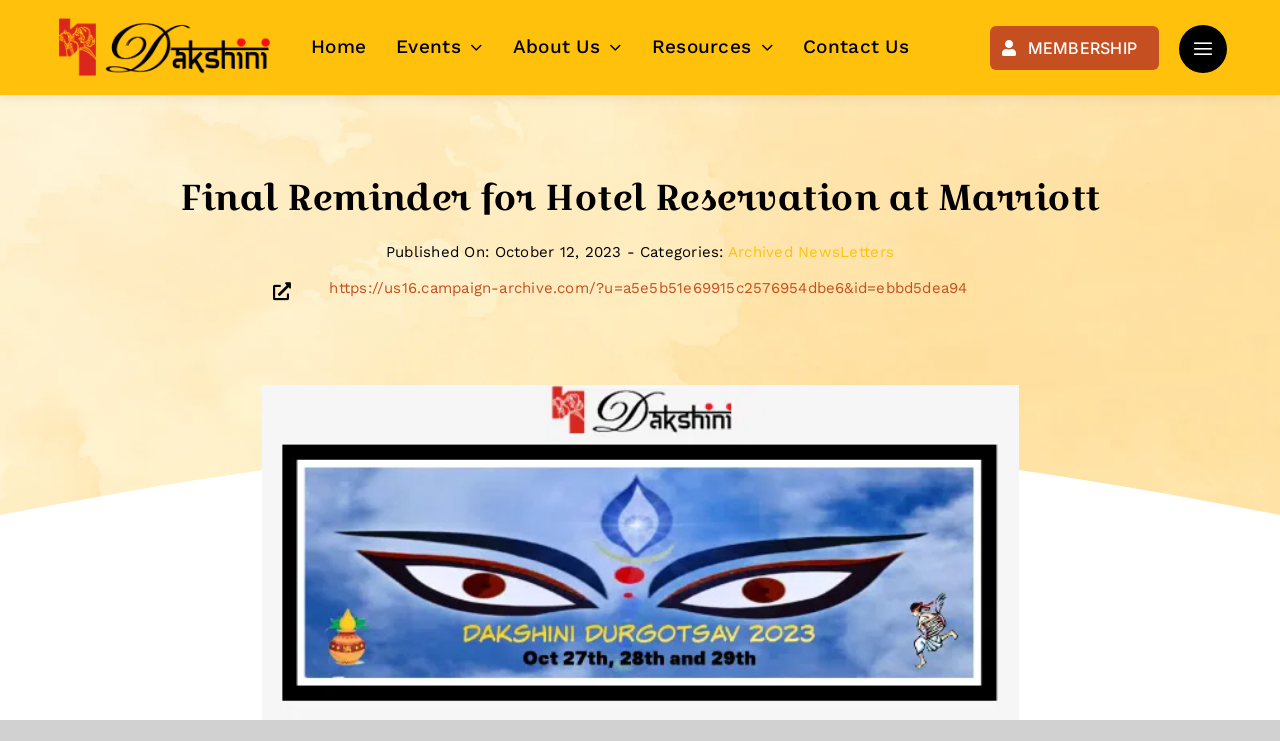

--- FILE ---
content_type: text/html; charset=UTF-8
request_url: https://www.dakshini.org/final-reminder-for-hotel-reservation-at-marriott/
body_size: 171360
content:
<!DOCTYPE html>
<html class="avada-html-layout-wide avada-html-header-position-top avada-is-100-percent-template" lang="en-US" prefix="og: http://ogp.me/ns# fb: http://ogp.me/ns/fb#">
<head>
	<meta http-equiv="X-UA-Compatible" content="IE=edge" />
	<meta http-equiv="Content-Type" content="text/html; charset=utf-8"/>
	<meta name="viewport" content="width=device-width, initial-scale=1" />
	<meta name='robots' content='index, follow, max-image-preview:large, max-snippet:-1, max-video-preview:-1' />
	<style>img:is([sizes="auto" i], [sizes^="auto," i]) { contain-intrinsic-size: 3000px 1500px }</style>
	
	<!-- This site is optimized with the Yoast SEO Premium plugin v20.1 (Yoast SEO v26.2) - https://yoast.com/wordpress/plugins/seo/ -->
	<title>Final Reminder for Hotel Reservation at Marriott - Dakshini Bengali Association of California</title>
	<link rel="canonical" href="https://www.dakshini.org/final-reminder-for-hotel-reservation-at-marriott/" />
	<meta property="og:locale" content="en_US" />
	<meta property="og:type" content="article" />
	<meta property="og:title" content="Final Reminder for Hotel Reservation at Marriott" />
	<meta property="og:url" content="https://www.dakshini.org/final-reminder-for-hotel-reservation-at-marriott/" />
	<meta property="og:site_name" content="Dakshini Bengali Association of California" />
	<meta property="article:published_time" content="2023-10-12T10:38:38+00:00" />
	<meta property="article:modified_time" content="2023-10-24T10:39:20+00:00" />
	<meta property="og:image" content="https://bunny-wp-pullzone-0issybhn2x.b-cdn.net/wp-content/uploads/2022/08/Dakshini-Hi-Res-Logo-1a.png" />
	<meta property="og:image:width" content="80" />
	<meta property="og:image:height" content="137" />
	<meta property="og:image:type" content="image/png" />
	<meta name="author" content="dakshiniadmin" />
	<meta name="twitter:card" content="summary_large_image" />
	<meta name="twitter:label1" content="Written by" />
	<meta name="twitter:data1" content="dakshiniadmin" />
	<meta name="twitter:label2" content="Est. reading time" />
	<meta name="twitter:data2" content="1 minute" />
	<script type="application/ld+json" class="yoast-schema-graph">{"@context":"https://schema.org","@graph":[{"@type":"WebPage","@id":"https://www.dakshini.org/final-reminder-for-hotel-reservation-at-marriott/","url":"https://www.dakshini.org/final-reminder-for-hotel-reservation-at-marriott/","name":"Final Reminder for Hotel Reservation at Marriott - Dakshini Bengali Association of California","isPartOf":{"@id":"https://www.dakshini.org/#website"},"primaryImageOfPage":{"@id":"https://www.dakshini.org/final-reminder-for-hotel-reservation-at-marriott/#primaryimage"},"image":{"@id":"https://www.dakshini.org/final-reminder-for-hotel-reservation-at-marriott/#primaryimage"},"thumbnailUrl":"https://bunny-wp-pullzone-0issybhn2x.b-cdn.net/wp-content/uploads/2022/08/Dakshini-Hi-Res-Logo-1a.png","datePublished":"2023-10-12T10:38:38+00:00","dateModified":"2023-10-24T10:39:20+00:00","author":{"@id":"https://www.dakshini.org/#/schema/person/dc6d369c0d4722bc623392c09f67fd18"},"breadcrumb":{"@id":"https://www.dakshini.org/final-reminder-for-hotel-reservation-at-marriott/#breadcrumb"},"inLanguage":"en-US","potentialAction":[{"@type":"ReadAction","target":["https://www.dakshini.org/final-reminder-for-hotel-reservation-at-marriott/"]}]},{"@type":"ImageObject","inLanguage":"en-US","@id":"https://www.dakshini.org/final-reminder-for-hotel-reservation-at-marriott/#primaryimage","url":"https://bunny-wp-pullzone-0issybhn2x.b-cdn.net/wp-content/uploads/2022/08/Dakshini-Hi-Res-Logo-1a.png","contentUrl":"https://bunny-wp-pullzone-0issybhn2x.b-cdn.net/wp-content/uploads/2022/08/Dakshini-Hi-Res-Logo-1a.png","width":80,"height":137},{"@type":"BreadcrumbList","@id":"https://www.dakshini.org/final-reminder-for-hotel-reservation-at-marriott/#breadcrumb","itemListElement":[{"@type":"ListItem","position":1,"name":"Home","item":"https://www.dakshini.org/"},{"@type":"ListItem","position":2,"name":"Final Reminder for Hotel Reservation at Marriott"}]},{"@type":"WebSite","@id":"https://www.dakshini.org/#website","url":"https://www.dakshini.org/","name":"Dakshini Bengali Association of California","description":"Greater Los Angeles Area&#039;s most acclaimed Bengali organization","potentialAction":[{"@type":"SearchAction","target":{"@type":"EntryPoint","urlTemplate":"https://www.dakshini.org/?s={search_term_string}"},"query-input":{"@type":"PropertyValueSpecification","valueRequired":true,"valueName":"search_term_string"}}],"inLanguage":"en-US"},{"@type":"Person","@id":"https://www.dakshini.org/#/schema/person/dc6d369c0d4722bc623392c09f67fd18","name":"dakshiniadmin","image":{"@type":"ImageObject","inLanguage":"en-US","@id":"https://www.dakshini.org/#/schema/person/image/","url":"https://bunny-wp-pullzone-0issybhn2x.b-cdn.net/wp-content/uploads/2021/10/dakshini-favicon-146x146.png","contentUrl":"https://bunny-wp-pullzone-0issybhn2x.b-cdn.net/wp-content/uploads/2021/10/dakshini-favicon-146x146.png","caption":"dakshiniadmin"},"url":"https://www.dakshini.org/author/dakshiniadmin/"}]}</script>
	<!-- / Yoast SEO Premium plugin. -->


<link rel='dns-prefetch' href='https://fonts.bunny.net' />
<link rel='preconnect' href='https://bunny-wp-pullzone-0issybhn2x.b-cdn.net' />
<link rel='preconnect' href='https://fonts.bunny.net' />
<link rel="alternate" type="application/rss+xml" title="Dakshini Bengali Association of California &raquo; Feed" href="https://www.dakshini.org/feed/" />
<link rel="alternate" type="application/rss+xml" title="Dakshini Bengali Association of California &raquo; Comments Feed" href="https://www.dakshini.org/comments/feed/" />
					<link rel="shortcut icon" href="https://bunny-wp-pullzone-0issybhn2x.b-cdn.net/wp-content/uploads/2019/08/Updated-DP-Page-flyer-scaled.jpg" type="image/x-icon" />
		
		
		
				
		<meta property="og:title" content="Final Reminder for Hotel Reservation at Marriott"/>
		<meta property="og:type" content="article"/>
		<meta property="og:url" content="https://www.dakshini.org/final-reminder-for-hotel-reservation-at-marriott/"/>
		<meta property="og:site_name" content="Dakshini Bengali Association of California"/>
		<meta property="og:description" content=""/>

									<meta property="og:image" content="https://bunny-wp-pullzone-0issybhn2x.b-cdn.net/wp-content/uploads/2022/08/Dakshini-Hi-Res-Logo-1a.png"/>
							<link rel='stylesheet' id='bonfire-touchy-css-css' href='https://www.dakshini.org/wp-content/plugins/touchy-by-bonfire/touchy.css?ver=1' type='text/css' media='all' />
<link rel='stylesheet' id='touchy-fontawesome-css' href='https://www.dakshini.org/wp-content/plugins/touchy-by-bonfire/fonts/font-awesome/css/all.min.css?ver=1' type='text/css' media='all' />
<link rel='stylesheet' id='touchy-lineawesome-css' href='https://www.dakshini.org/wp-content/plugins/touchy-by-bonfire/fonts/line-awesome/css/line-awesome.min.css?ver=1' type='text/css' media='all' />
<link rel='stylesheet' id='touchy-fonts-css' href='https://fonts.bunny.net/css?family=Roboto%3A400&#038;ver=1.0.0' type='text/css' media='all' />
<link rel='stylesheet' id='wpemfb-lightbox-css' href='https://www.dakshini.org/wp-content/plugins/wp-embed-facebook/templates/lightbox/css/lightbox.css?ver=3.1.2' type='text/css' media='all' />
<link rel='stylesheet' id='fusion-dynamic-css-css' href='https://bunny-wp-pullzone-0issybhn2x.b-cdn.net/wp-content/uploads/fusion-styles/b668f3ed0393e38e0f66c87dc1b221fd.min.css?ver=3.9.2' type='text/css' media='all' />
<script type="text/javascript" src="https://bunny-wp-pullzone-0issybhn2x.b-cdn.net/wp-includes/js/jquery/jquery.min.js?ver=3.7.1" id="jquery-core-js"></script>
<script type="text/javascript" src="https://www.dakshini.org/wp-content/plugins/wp-embed-facebook/templates/lightbox/js/lightbox.min.js?ver=3.1.2" id="wpemfb-lightbox-js"></script>
<script type="text/javascript" id="wpemfb-fbjs-js-extra">
/* <![CDATA[ */
var WEF = {"local":"en_US","version":"v18.0","fb_id":"","comments_nonce":"ba6fcedf5f","adaptive":"1"};
/* ]]> */
</script>
<script type="text/javascript" src="https://www.dakshini.org/wp-content/plugins/wp-embed-facebook/inc/js/fb.min.js?ver=3.1.2" id="wpemfb-fbjs-js"></script>
<link rel="https://api.w.org/" href="https://www.dakshini.org/wp-json/" /><link rel="alternate" title="JSON" type="application/json" href="https://www.dakshini.org/wp-json/wp/v2/posts/24381" /><link rel="EditURI" type="application/rsd+xml" title="RSD" href="https://www.dakshini.org/xmlrpc.php?rsd" />
<link rel='shortlink' href='https://www.dakshini.org/?p=24381' />
<link rel="alternate" title="oEmbed (JSON)" type="application/json+oembed" href="https://www.dakshini.org/wp-json/oembed/1.0/embed?url=https%3A%2F%2Fwww.dakshini.org%2Ffinal-reminder-for-hotel-reservation-at-marriott%2F" />
<link rel="alternate" title="oEmbed (XML)" type="text/xml+oembed" href="https://www.dakshini.org/wp-json/oembed/1.0/embed?url=https%3A%2F%2Fwww.dakshini.org%2Ffinal-reminder-for-hotel-reservation-at-marriott%2F&#038;format=xml" />
		<style>
        /* logo location */
        .touchy-logo-wrapper { background-color:; }
        .touchy-logo-wrapper { background-color:transparent; }
        .touchy-logo a { color:; }
        .touchy-logo a:hover { color:; }
        .touchy-logo-wrapper {
                    }
        .touchy-logo-wrapper-bg {
                        opacity:;
                    }
        .touchy-logo-image img { max-height:40px; }

        /* if logo location hidden*/
                .touchy-wrapper { position:fixed; top:0; }
        .touchy-search-wrapper { position:fixed; top:0; }
        .touchy-by-bonfire-wrapper { position:fixed; top:65px; }
                
        /* text labels */
        .touchy-wrapper .touchy-back-button::before {
            content:'HOME';
            color:#c54f21;
        }
        .touchy-wrapper .touchy-call-button::before {
            content:'  MAGAZINE';
            color:#c54f21;
            margin-left:-2px;
        }
        .touchy-wrapper .touchy-email-button::before {
            content:'  GALLERY';
            color:#c54f21;
        }
        .touchy-wrapper .touchy-search-button::before {
            content:'  AACE';
            color:#c54f21;
        }
        .touchy-wrapper .touchy-woo-button::before {
            content:'CART';
            color:#000000;
        }
        .touchy-wrapper .touchy-menu-button::before {
            content:'  PERFORMANCES';
            color:#c54f21;
        }
        
        /* text label hovers (on touch devices only) */
                .touchy-wrapper .touchy-back-button:hover::before { color:; }
        .touchy-wrapper .touchy-call-button:hover::before { color:; }
        .touchy-wrapper .touchy-email-button:hover::before { color:; }
        .touchy-wrapper .touchy-search-button:hover::before { color:; }
        .touchy-wrapper .touchy-woo-button:hover::before { color:; }
        .touchy-wrapper .touchy-menu-button:hover::before { color:; }
                /* text label colors for search and menu button active states */
        .touchy-wrapper .touchy-search-button-active::before { color:; }
        .touchy-wrapper .touchy-menu-button-active::before { color:; }
        
        /* button borders */
        .touchy-wrapper .touchy-back-button,
        .touchy-wrapper .touchy-call-button,
        .touchy-wrapper .touchy-email-button,
        .touchy-wrapper .touchy-search-button,
        .touchy-wrapper .touchy-woo-button,
        .touchy-wrapper .touchy-menu-button {
            border-width:0;
        }

                
                
                
                
                
                
        /* icon positioning if text label entered */
                .touchy-back-text-label-offset > div { margin-top:-7px; }
        .touchy-back-text-label-offset span,
        .touchy-back-text-label-offset i { position:relative; top:-5px; }
                
                .touchy-call-text-label-offset > div { position:relative; top:-9px; }
        .touchy-call-text-label-offset span,
        .touchy-call-text-label-offset i { position:relative; top:-5px; }
                
                .touchy-email-text-label-offset > div { margin-top:-9px; }
        .touchy-email-text-label-offset span,
        .touchy-email-text-label-offset i { position:relative; top:-5px; }
                
                .touchy-search-text-label-offset > div { margin-top:-11px; }
        .touchy-search-text-label-offset span,
        .touchy-search-text-label-offset i { position:relative; top:-5px; }
        
                .touchy-woo-text-label-offset > a { top:-4px; }
        .touchy-cart-count > span {	top:-4px; }
                
                .touchy-menu-text-label-offset > div { margin-top:-8px; }
        .touchy-menu-text-label-offset i { position:relative; top:-8px; }
                
        /* custom text label font size */
        .touchy-wrapper .touchy-back-button::before,
        .touchy-wrapper .touchy-call-button::before,
        .touchy-wrapper .touchy-email-button::before,
        .touchy-wrapper .touchy-search-button::before,
        .touchy-wrapper .touchy-woo-button::before,
        .touchy-wrapper .touchy-menu-button::before {
            font-size:8px;
        }

        /* FontAwesome icon font size */
                
		/* BACK button */
		.touchy-wrapper .touchy-back-button { color:#c54f21; background-color:; }
		/* CALL button */
		.touchy-wrapper .touchy-call-button { color:#c54f21; background-color:; }
		/* EMAIL button */
		.touchy-wrapper .touchy-email-button { color:#c54f21; background-color:; }
		/* SEARCH button */
		.touchy-wrapper .touchy-search-button { color:#c54f21; background-color:; }
        /* WOO button */
		.touchy-wrapper .touchy-woo-button { color:; background-color:; }
        /* when search button active */
        .touchy-search-button-active { color:#ffc10b !important; background-color: !important; }
        .touchy-search-button-active .touchy-default-search-outer {            
            -webkit-box-shadow:0px 0px 0px 2px #ffc10b !important;
            box-shadow:0px 0px 0px 2px #ffc10b !important;
        }
        .touchy-search-button-active .touchy-default-search-outer:after,
        .touchy-search-button-active .touchy-default-search-inner,
        .touchy-search-button-active .touchy-default-search-inner:before,
        .touchy-search-button-active .touchy-default-search-inner:after { background-color:#ffc10b !important; }
        /* MENU button */
		.touchy-menu-button { color:#c54f21; background-color:; }
        .touchy-default-menu,
        .touchy-default-menu:before,
        .touchy-default-menu:after,
        .touchy-default-menu .touchy-menu-button-middle { background-color:#c54f21; }
        /* when menu button active */
        .touchy-menu-button-active { color:#ffc10b; background-color:; }
        .touchy-menu-button-active .touchy-default-menu,
        .touchy-menu-button-active .touchy-default-menu:before,
        .touchy-menu-button-active .touchy-default-menu:after { background-color:#ffc10b; }
        /* menu button animation */
        
                        
        
        
        /* menubar background color */
        
        /* show top button hovers on non-touch devices only */
                .touchy-back-button:hover { color:#ffc10b; background-color:; }
        .touchy-call-button:hover { color:#ffc10b; background-color:; }
        .touchy-email-button:hover { color:#ffc10b; background-color:; }
        .touchy-search-button:hover { color:#ffc10b; border-color:; background-color:; }
        .touchy-woo-button:hover { background-color:; }
        .touchy-woo-button:hover .touchy-shopping-icon { background-color:#ffc10b; }
        .touchy-menu-button:hover { color:#ffc10b; border-color:; background-color:; }

        /* default back button */
        .touchy-back-button:hover .touchy-default-back,
        .touchy-back-button:hover .touchy-default-back:before,
        .touchy-back-button:hover .touchy-default-back:after { background-color:#ffc10b; }

        /* default call icon hovers */
        .touchy-call-button:hover .touchy-default-call-one,
        .touchy-call-button:hover .touchy-default-call-two,
        .touchy-call-button:hover .touchy-default-call-three,
        .touchy-call-button:hover .touchy-default-call-one:before,
        .touchy-call-button:hover .touchy-default-call-two:before,
        .touchy-call-button:hover .touchy-default-call-three:before,
        .touchy-call-button:hover .touchy-default-call-one:after,
        .touchy-call-button:hover .touchy-default-call-two:after,
        .touchy-call-button:hover .touchy-default-call-three:after { background-color:#ffc10b; }

        /* default email icon hovers */
        .touchy-email-button:hover .touchy-default-email-outer {
            -webkit-box-shadow:0px 0px 0px 2px #ffc10b;
            box-shadow:0px 0px 0px 2px #ffc10b;
        }
        .touchy-email-button:hover .touchy-default-email-outer:before,
        .touchy-email-button:hover .touchy-default-email-outer:after,
        .touchy-email-button:hover .touchy-default-email-outer .touchy-default-email-inner:before,
        .touchy-email-button:hover .touchy-default-email-outer .touchy-default-email-inner:after { background-color:#ffc10b; }
        
        /* default search icon hovers */
        .touchy-search-button:hover .touchy-default-search-outer {
            -webkit-box-shadow:0px 0px 0px 2px #ffc10b;
            box-shadow:0px 0px 0px 2px #ffc10b;
        }
        .touchy-search-button:hover .touchy-default-search-outer:after,
        .touchy-search-button:hover .touchy-default-search-outer .touchy-default-search-inner,
        .touchy-search-button:hover .touchy-default-search-outer .touchy-default-search-inner:before,
        .touchy-search-button:hover .touchy-default-search-outer .touchy-default-search-inner:after { background-color:#ffc10b; }
        
        /* default menu icon hover */
        .touchy-menu-button:hover .touchy-default-menu,
        .touchy-menu-button:hover .touchy-default-menu:before,
        .touchy-menu-button:hover .touchy-default-menu:after,
        .touchy-menu-button:hover .touchy-menu-button-middle { background-color:#ffc10b; }
                
        /* default back button */
        .touchy-default-back,
        .touchy-default-back:before,
        .touchy-default-back:after { background-color:#c54f21; }
        
        /* default call button */
        .touchy-default-call-one,
        .touchy-default-call-two,
        .touchy-default-call-three,
        .touchy-default-call-one:before,
        .touchy-default-call-two:before,
        .touchy-default-call-three:before,
        .touchy-default-call-one:after,
        .touchy-default-call-two:after,
        .touchy-default-call-three:after { background-color:#c54f21; }
        
        /* default email button */
        .touchy-email-button .touchy-default-email-outer {
            -webkit-box-shadow:0px 0px 0px 2px #c54f21;
            box-shadow:0px 0px 0px 2px #c54f21;
        }
        .touchy-email-button .touchy-default-email-outer:before,
        .touchy-email-button .touchy-default-email-outer:after,
        .touchy-email-button .touchy-default-email-outer .touchy-default-email-inner:before,
        .touchy-email-button .touchy-default-email-outer .touchy-default-email-inner:after { background-color:#c54f21; }
        
        /* default search button */
        .touchy-search-button .touchy-default-search-outer {
            -webkit-box-shadow:0px 0px 0px 2px #c54f21;
            box-shadow:0px 0px 0px 2px #c54f21;
        }
        .touchy-search-button .touchy-default-search-outer:after,
        .touchy-search-button .touchy-default-search-outer .touchy-default-search-inner,
        .touchy-search-button .touchy-default-search-outer .touchy-default-search-inner:before,
        .touchy-search-button .touchy-default-search-outer .touchy-default-search-inner:after { background-color:#c54f21; }

        /* menu bar dividers */
        		.touchy-wrapper .touchy-back-button:after,
        .touchy-wrapper .touchy-call-button:after,
        .touchy-wrapper .touchy-email-button:after,
        .touchy-wrapper .touchy-search-button:after,
        .touchy-wrapper .touchy-woo-button:after {
            top:1px;
            bottom:1px;
            height:auto;
        }
                
		/* menu bar dividers */
		.touchy-back-button:after,
        .touchy-call-button:after,
        .touchy-email-button:after,
        .touchy-search-button:after,
        .touchy-woo-button:after { background-color:#EBEBEB; }
        
        /* hide button dividers on button hover when hover button background color selected (on non-touch devices only) */
                                                
        /* search field placeholder color */
        input.touchy-search-field::-webkit-input-placeholder { color: !important; }
        input.touchy-search-field:-moz-placeholder { color: !important; }
        input.touchy-search-field::-moz-placeholder { color: !important; }
        /* search field text color */
        .touchy-search-wrapper input.touchy-search-field { color:; }
        /* search field 'clear field' button color */
        .touchy-clear-search::before,
        .touchy-clear-search::after { background-color: !important; }
        /* search field background color */
        .touchy-search-wrapper input.touchy-search-field { background-color:; }
        /* search button text + background color */
        .touchy-search-wrapper input.touchy-search { color:; background-color:; }
        /* full-screen search background color */
        .touchy-fullscreen-search-wrapper {
            background-color:;
            
                    }

        /* WOO BUTTON */
        /* woocommerce icon select */
                /* woocommerce icon colors */
        .touchy-shopping-icon {
            background-color:#000000;
        }
        a.touchy-cart-count:hover .touchy-shopping-icon {
            
        }
        .touchy-cart-count > span {
            color:;
            background-color:#dd3333;
        }

        /* accordion + tooltip background, corner radius, menu end marker */
        .touchy-by-bonfire {
            border-radius:px;
            border-bottom-width:px;
        }
		.touchy-menu-tooltip:before { border-bottom-color:; }
		.touchy-by-bonfire { background:; border-color:; }
        /* if tooltip color overridden */
        .touchy-menu-tooltip:before { border-bottom-color:; }
        
        /* sub-menu background */
        .touchy-by-bonfire ul.sub-menu { background:; }

        /* horizontal menu item divider */
        .touchy-by-bonfire .menu > li,
        .touchy-by-bonfire ul.sub-menu > li:first-child { border-color:; }
        /* horizontal menu item divider (sub-menu) */
        .touchy-by-bonfire ul li ul li:after { background-color:; }

		/* accordion menu separator */
		.touchy-by-bonfire .menu li span { border-color:; }
        /* accordion menu separator (sub-menu) */
		.touchy-by-bonfire .sub-menu li span { border-color:; }
        
		/* submenu arrow animation */
                /* accordion menu item */
		.touchy-by-bonfire .menu a {
            font-size:px;
            line-height:px;
            font-family:;
            color:;
        }
        .touchy-by-bonfire ul li.current-menu-item > a,
        .touchy-by-bonfire .sub-menu .current-menu-item > a { color:; }
		.touchy-by-bonfire .menu a:hover,
        .touchy-by-bonfire ul li.current-menu-item a:hover,
        .touchy-by-bonfire .menu a:active { color:; }
        
        /* menu icons */
        .touchy-by-bonfire .menu a i {
            font-size:px;
            color:;
        }
        .touchy-by-bonfire .menu a:hover i {
            color:;
        }
        .touchy-by-bonfire .sub-menu a i {
            font-size:px;
            color:;
        }
        .touchy-by-bonfire .sub-menu a:hover i {
            color:;
        }

		/* menu description */
		.touchy-menu-item-description {
            font-size:px;
            line-height:px;
            margin-top:px;
            font-family:;
            color:;
        }

		/* accordion sub-menu item */
		.touchy-by-bonfire .sub-menu a { color:; }
		.touchy-by-bonfire .sub-menu a:hover, .touchy-by-bonfire .sub-menu a:active { color:; }
		
        /* highlighted menu item */
        .touchy-by-bonfire ul li.marker > a { border-color:; }
        
		/* content overlay color + transparency */
		.touchy-overlay { background-color:; }
        .touchy-overlay-active { opacity:; }
        
        /* menu height */
        .touchy-wrapper { height:50px; }

		/* menu transparency */
        .touchy-wrapper { opacity:; }
        
        /* menubar border roundness */
        .touchy-wrapper-inner {
            border-top-left-radius:px;
            border-top-right-radius:px;
            border-bottom-left-radius:px;
            border-bottom-right-radius:px;
        }
        .touchy-wrapper a:first-child {
            border-top-left-radius:px;
            border-bottom-left-radius:px;
        }
                .touchy-menu-button {
            border-top-right-radius:px;
            border-bottom-right-radius:px;
        }
        
        /* hide menubar shadow */
                
        /* widget area background */
        .touchy-widgets-wrapper { background-color:; }
        
        /* absolute positioning */
                
        /* bottom positioning */
                .touchy-logo-wrapper {
            z-index:99992 !important;
                    }
        .touchy-wrapper {
            position:fixed !important;
            top:auto;
            bottom:0;
        }
        .touchy-by-bonfire-wrapper {
            position:fixed !important;
            top:20px;
            bottom:65px;
        }
        .touchy-search-wrapper {
            position:fixed !important;
            top:auto;
            bottom:0;
        }
        .touchy-fullscreen-search-wrapper .touchy-search-wrapper {
            position:fixed !important;
            top:0;
            bottom:auto;
        }
        .touchy-search-wrapper.touchy-search-wrapper-active {
            -webkit-transform:translateY(-51px);
            transform:translateY(-51px);
        }
        .touchy-fullscreen-search-wrapper .touchy-search-wrapper {
            -webkit-transform:translateY(-51px);
            transform:translateY(-51px);
        }
        .touchy-fullscreen-search-wrapper.touchy-search-wrapper-active .touchy-search-wrapper {
            -webkit-transform:translateY(0);
            transform:translateY(0);
        }
        .touchy-menu-tooltip:before {
            top:-17px;
            border-bottom:0;
            border-top:6px solid #fff;
            border-top-color:;
        }
        .touchy-by-bonfire {
            position:absolute;
            top:auto;
            bottom:0;
            border-width:3px 0 0 0;

            -webkit-transform:translateY(10px);
            transform:translateY(10px);

            border-top-width:px;
        }
                
        /* hide logo area background shadow */
                .touchy-logo-wrapper {
            -webkit-box-shadow:none;
            box-shadow:none;
        }
		        
        /* accordion expand icon */
		.touchy-by-bonfire .touchy-sub-arrow-inner:before,
        .touchy-by-bonfire .touchy-sub-arrow-inner:after { background-color:; }
        /* accordion expand icon (sub-menu) */
        .touchy-by-bonfire .sub-menu li .touchy-sub-arrow-inner:before,
        .touchy-by-bonfire .sub-menu li .touchy-sub-arrow-inner:after { background-color:; }
        
        /* show sub-menu arrow hover colors on non-touch devices only */
                .touchy-by-bonfire .touchy-sub-arrow:hover .touchy-sub-arrow-inner:before,
        .touchy-by-bonfire .touchy-sub-arrow:hover .touchy-sub-arrow-inner:after { background-color:#777; }
        /* accordion expand icon hover */
        .touchy-by-bonfire .touchy-sub-arrow:hover .touchy-sub-arrow-inner:before,
        .touchy-by-bonfire .touchy-sub-arrow:hover .touchy-sub-arrow-inner:after { background-color:; }
        /* accordion expand icon hover (sub-menu) */
        .touchy-by-bonfire .sub-menu li .touchy-sub-arrow:hover .touchy-sub-arrow-inner:before,
        .touchy-by-bonfire .sub-menu li .touchy-sub-arrow:hover .touchy-sub-arrow-inner:after { background-color:; }
                
        /* full menu item menu */
        .touchy-by-bonfire .menu .full-item-arrow-hover > .touchy-sub-arrow .touchy-sub-arrow-inner::before,
        .touchy-by-bonfire .menu .full-item-arrow-hover > .touchy-sub-arrow .touchy-sub-arrow-inner::after,
        .touchy-by-bonfire .menu > li > span.touchy-submenu-active .touchy-sub-arrow-inner::before,
        .touchy-by-bonfire .menu > li > span.touchy-submenu-active .touchy-sub-arrow-inner::after { background-color:; }
        /* full menu item sub-menu */
        .touchy-by-bonfire .sub-menu .full-item-arrow-hover > .touchy-sub-arrow .touchy-sub-arrow-inner::before,
        .touchy-by-bonfire .sub-menu .full-item-arrow-hover > .touchy-sub-arrow .touchy-sub-arrow-inner::after,
        .touchy-by-bonfire .sub-menu > li > span.touchy-submenu-active .touchy-sub-arrow-inner::before,
        .touchy-by-bonfire .sub-menu > li > span.touchy-submenu-active .touchy-sub-arrow-inner::after { background-color:; }

        /* enable RTL */
        
        /* if submenu arrow divider is hidden */
        
        /* left/right menubar button padding */
        .touchy-wrapper-inner {
            width:calc(100% - 2 * px);
            padding-left:px;
            padding-right:px;
        }

        /* if custom menu margin is entered */
                
        /* push down Touchy if WordPress toolbar is active */
                
		/* hide touchy between resolutions */
		@media ( min-width:1258px) and (max-width:3840px) {
			.touchy-logo-wrapper,
            .touchy-search-wrapper,
            .touchy-fullscreen-search-wrapper,
            .touchy-wrapper,
			.touchy-overlay,
			.touchy-by-bonfire { display:none !important; }
		}
		/* hide theme menu */
				</style>
		<!-- END CUSTOM COLORS (WP THEME CUSTOMIZER) -->
	
	

<!-- WPMobile.App -->
<meta name="theme-color" content="#ffc10b" />
<meta name="msapplication-navbutton-color" content="#ffc10b" />
<meta name="apple-mobile-web-app-status-bar-style" content="#ffc10b" />
<!-- / WPMobile.App -->

<style type="text/css" id="css-fb-visibility">@media screen and (max-width: 700px){.fusion-no-small-visibility{display:none !important;}body .sm-text-align-center{text-align:center !important;}body .sm-text-align-left{text-align:left !important;}body .sm-text-align-right{text-align:right !important;}body .sm-flex-align-center{justify-content:center !important;}body .sm-flex-align-flex-start{justify-content:flex-start !important;}body .sm-flex-align-flex-end{justify-content:flex-end !important;}body .sm-mx-auto{margin-left:auto !important;margin-right:auto !important;}body .sm-ml-auto{margin-left:auto !important;}body .sm-mr-auto{margin-right:auto !important;}body .fusion-absolute-position-small{position:absolute;top:auto;width:100%;}.awb-sticky.awb-sticky-small{ position: sticky; top: var(--awb-sticky-offset,0); }}@media screen and (min-width: 701px) and (max-width: 1256px){.fusion-no-medium-visibility{display:none !important;}body .md-text-align-center{text-align:center !important;}body .md-text-align-left{text-align:left !important;}body .md-text-align-right{text-align:right !important;}body .md-flex-align-center{justify-content:center !important;}body .md-flex-align-flex-start{justify-content:flex-start !important;}body .md-flex-align-flex-end{justify-content:flex-end !important;}body .md-mx-auto{margin-left:auto !important;margin-right:auto !important;}body .md-ml-auto{margin-left:auto !important;}body .md-mr-auto{margin-right:auto !important;}body .fusion-absolute-position-medium{position:absolute;top:auto;width:100%;}.awb-sticky.awb-sticky-medium{ position: sticky; top: var(--awb-sticky-offset,0); }}@media screen and (min-width: 1257px){.fusion-no-large-visibility{display:none !important;}body .lg-text-align-center{text-align:center !important;}body .lg-text-align-left{text-align:left !important;}body .lg-text-align-right{text-align:right !important;}body .lg-flex-align-center{justify-content:center !important;}body .lg-flex-align-flex-start{justify-content:flex-start !important;}body .lg-flex-align-flex-end{justify-content:flex-end !important;}body .lg-mx-auto{margin-left:auto !important;margin-right:auto !important;}body .lg-ml-auto{margin-left:auto !important;}body .lg-mr-auto{margin-right:auto !important;}body .fusion-absolute-position-large{position:absolute;top:auto;width:100%;}.awb-sticky.awb-sticky-large{ position: sticky; top: var(--awb-sticky-offset,0); }}</style><meta name="generator" content="Powered by Slider Revolution 6.6.11 - responsive, Mobile-Friendly Slider Plugin for WordPress with comfortable drag and drop interface." />
    <style>
        @font-face {
		  font-family: 'Framework7 Icons';
		  font-style: normal;
		  font-weight: 400;
		  src: url("https://www.dakshini.org/wp-content/plugins/wpappninja/themes/wpmobileapp/includes/fonts/Framework7Icons-Regular.eot?2019");
		  src: local('Framework7 Icons'),
    		 local('Framework7Icons-Regular'),
    		 url("https://www.dakshini.org/wp-content/plugins/wpappninja/themes/wpmobileapp/includes/fonts/Framework7Icons-Regular.woff2?2019") format("woff2"),
    		 url("https://www.dakshini.org/wp-content/plugins/wpappninja/themes/wpmobileapp/includes/fonts/Framework7Icons-Regular.woff?2019") format("woff"),
    		 url("https://www.dakshini.org/wp-content/plugins/wpappninja/themes/wpmobileapp/includes/fonts/Framework7Icons-Regular.ttf?2019") format("truetype");
		}

		.f7-icons, .framework7-icons {
		  font-family: 'Framework7 Icons';
		  font-weight: normal;
		  font-style: normal;
		  font-size: 25px;
		  line-height: 1;
		  letter-spacing: normal;
		  text-transform: none;
		  display: inline-block;
		  white-space: nowrap;
		  word-wrap: normal;
		  direction: ltr;
		  -webkit-font-smoothing: antialiased;
		  text-rendering: optimizeLegibility;
		  -moz-osx-font-smoothing: grayscale;
		  -webkit-font-feature-settings: "liga";
		  -moz-font-feature-settings: "liga=1";
		  -moz-font-feature-settings: "liga";
		  font-feature-settings: "liga";
		}
    </style>
<link rel="icon" href="https://bunny-wp-pullzone-0issybhn2x.b-cdn.net/wp-content/uploads/2021/10/dakshini-favicon-39x39.png" sizes="32x32" />
<link rel="icon" href="https://bunny-wp-pullzone-0issybhn2x.b-cdn.net/wp-content/uploads/2021/10/dakshini-favicon-200x200.png" sizes="192x192" />
<link rel="apple-touch-icon" href="https://bunny-wp-pullzone-0issybhn2x.b-cdn.net/wp-content/uploads/2021/10/dakshini-favicon-200x200.png" />
<meta name="msapplication-TileImage" content="https://bunny-wp-pullzone-0issybhn2x.b-cdn.net/wp-content/uploads/2021/10/dakshini-favicon.png" />
<script>function setREVStartSize(e){
			//window.requestAnimationFrame(function() {
				window.RSIW = window.RSIW===undefined ? window.innerWidth : window.RSIW;
				window.RSIH = window.RSIH===undefined ? window.innerHeight : window.RSIH;
				try {
					var pw = document.getElementById(e.c).parentNode.offsetWidth,
						newh;
					pw = pw===0 || isNaN(pw) || (e.l=="fullwidth" || e.layout=="fullwidth") ? window.RSIW : pw;
					e.tabw = e.tabw===undefined ? 0 : parseInt(e.tabw);
					e.thumbw = e.thumbw===undefined ? 0 : parseInt(e.thumbw);
					e.tabh = e.tabh===undefined ? 0 : parseInt(e.tabh);
					e.thumbh = e.thumbh===undefined ? 0 : parseInt(e.thumbh);
					e.tabhide = e.tabhide===undefined ? 0 : parseInt(e.tabhide);
					e.thumbhide = e.thumbhide===undefined ? 0 : parseInt(e.thumbhide);
					e.mh = e.mh===undefined || e.mh=="" || e.mh==="auto" ? 0 : parseInt(e.mh,0);
					if(e.layout==="fullscreen" || e.l==="fullscreen")
						newh = Math.max(e.mh,window.RSIH);
					else{
						e.gw = Array.isArray(e.gw) ? e.gw : [e.gw];
						for (var i in e.rl) if (e.gw[i]===undefined || e.gw[i]===0) e.gw[i] = e.gw[i-1];
						e.gh = e.el===undefined || e.el==="" || (Array.isArray(e.el) && e.el.length==0)? e.gh : e.el;
						e.gh = Array.isArray(e.gh) ? e.gh : [e.gh];
						for (var i in e.rl) if (e.gh[i]===undefined || e.gh[i]===0) e.gh[i] = e.gh[i-1];
											
						var nl = new Array(e.rl.length),
							ix = 0,
							sl;
						e.tabw = e.tabhide>=pw ? 0 : e.tabw;
						e.thumbw = e.thumbhide>=pw ? 0 : e.thumbw;
						e.tabh = e.tabhide>=pw ? 0 : e.tabh;
						e.thumbh = e.thumbhide>=pw ? 0 : e.thumbh;
						for (var i in e.rl) nl[i] = e.rl[i]<window.RSIW ? 0 : e.rl[i];
						sl = nl[0];
						for (var i in nl) if (sl>nl[i] && nl[i]>0) { sl = nl[i]; ix=i;}
						var m = pw>(e.gw[ix]+e.tabw+e.thumbw) ? 1 : (pw-(e.tabw+e.thumbw)) / (e.gw[ix]);
						newh =  (e.gh[ix] * m) + (e.tabh + e.thumbh);
					}
					var el = document.getElementById(e.c);
					if (el!==null && el) el.style.height = newh+"px";
					el = document.getElementById(e.c+"_wrapper");
					if (el!==null && el) {
						el.style.height = newh+"px";
						el.style.display = "block";
					}
				} catch(e){
					console.log("Failure at Presize of Slider:" + e)
				}
			//});
		  };</script>
		<style type="text/css"></style>
		<script type="text/javascript"></script>
			<script type="text/javascript">
			var doc = document.documentElement;
			doc.setAttribute( 'data-useragent', navigator.userAgent );
		</script>
		<style type="text/css" id="fusion-builder-template-footer-css">.dark-container {
  color: var(--awb-color1);
}</style>
	</head>

<body class="wp-singular post-template-default single single-post postid-24381 single-format-link wp-theme-Avada awb-no-sidebars fusion-image-hovers fusion-pagination-sizing fusion-button_type-flat fusion-button_span-no fusion-button_gradient-linear avada-image-rollover-circle-yes avada-image-rollover-yes avada-image-rollover-direction-left fusion-body ltr no-tablet-sticky-header no-mobile-sticky-header no-mobile-slidingbar no-mobile-totop fusion-disable-outline fusion-sub-menu-fade mobile-logo-pos-left layout-wide-mode avada-has-boxed-modal-shadow- layout-scroll-offset-full avada-has-zero-margin-offset-top fusion-top-header menu-text-align-center mobile-menu-design-classic fusion-show-pagination-text fusion-header-layout-v3 avada-responsive avada-footer-fx-none avada-menu-highlight-style-bar fusion-search-form-clean fusion-main-menu-search-overlay fusion-avatar-circle avada-blog-layout-timeline avada-blog-archive-layout-timeline avada-header-shadow-no avada-menu-icon-position-left avada-has-megamenu-shadow avada-has-mobile-menu-search avada-has-main-nav-search-icon avada-has-breadcrumb-mobile-hidden avada-has-titlebar-hide avada-header-border-color-full-transparent avada-has-pagination-width_height avada-flyout-menu-direction-fade avada-ec-views-v1" data-awb-post-id="24381">
		<a class="skip-link screen-reader-text" href="#content">Skip to content</a>

<div id="fb-root"></div>
<script async defer crossorigin="anonymous" src="https://connect.facebook.net/en_GB/sdk.js#xfbml=1&version=v17.0" nonce="Mtrco9PG"></script>

	<div id="boxed-wrapper">
		
		<div id="wrapper" class="fusion-wrapper">
			<div id="home" style="position:relative;top:-1px;"></div>
												<div class="fusion-tb-header"><div id="fb-root"></div>
<div class="fusion-fullwidth fullwidth-box fusion-builder-row-1 fusion-flex-container has-pattern-background has-mask-background hundred-percent-fullwidth non-hundred-percent-height-scrolling fusion-animated fusion-sticky-container fusion-custom-z-index" style="--link_hover_color: #944426;--link_color: #c54f21;--awb-border-sizes-top:0px;--awb-border-sizes-bottom:0px;--awb-border-sizes-left:0px;--awb-border-sizes-right:0px;--awb-border-radius-top-left:0px;--awb-border-radius-top-right:0px;--awb-border-radius-bottom-right:0px;--awb-border-radius-bottom-left:0px;--awb-overflow:visible;--awb-z-index:20051;--awb-padding-top:0px;--awb-padding-right:40px;--awb-padding-bottom:0px;--awb-padding-left:40px;--awb-padding-right-medium:30px;--awb-padding-left-medium:30px;--awb-padding-right-small:10px;--awb-padding-left-small:10px;--awb-margin-top:0px;--awb-margin-bottom:0px;--awb-min-height:95px;--awb-min-height-small:100px;--awb-background-color:#ffc10b;--awb-sticky-background-color:#ffc10b !important;--awb-box-shadow:0px 0px 13px 0px hsla(var(--awb-color8-h),var(--awb-color8-s),var(--awb-color8-l),calc(var(--awb-color8-a) - 90%));" data-animationType="fadeIn" data-animationDuration="1.3" data-animationOffset="top-into-view" data-transition-offset="0" data-sticky-offset="0" data-scroll-offset="0" data-sticky-small-visibility="1" data-sticky-medium-visibility="1" data-sticky-large-visibility="1" ><div class="fusion-builder-row fusion-row fusion-flex-align-items-stretch" style="width:calc( 100% + 0px ) !important;max-width:calc( 100% + 0px ) !important;margin-left: calc(-0px / 2 );margin-right: calc(-0px / 2 );"><div class="fusion-layout-column fusion_builder_column fusion-builder-column-0 fusion-flex-column" style="--awb-padding-left:10px;--awb-padding-left-medium:0px;--awb-bg-size:cover;--awb-width-large:20%;--awb-margin-top-large:0px;--awb-spacing-right-large:calc( 0.1 * calc( 100% - 0 ) );--awb-margin-bottom-large:0px;--awb-spacing-left-large:0;--awb-width-medium:50%;--awb-order-medium:0;--awb-spacing-right-medium:calc( 0.04 * calc( 100% - 0 ) );--awb-spacing-left-medium:0;--awb-width-small:75%;--awb-order-small:0;--awb-spacing-right-small:calc( 0.026666666666667 * calc( 100% - 0 ) );--awb-spacing-left-small:0;"><div class="fusion-column-wrapper fusion-column-has-shadow fusion-flex-justify-content-center fusion-content-layout-column"><div class="fusion-image-element " style="--awb-max-width:220px;--awb-caption-title-size:var(--h2_typography-font-size);--awb-caption-title-transform:var(--h2_typography-text-transform);--awb-caption-title-line-height:var(--h2_typography-line-height);--awb-caption-title-letter-spacing:var(--h2_typography-letter-spacing);"><span class=" fusion-imageframe imageframe-none imageframe-1 hover-type-none"><a class="fusion-no-lightbox" href="https://www.dakshini.org/" target="_self" aria-label="logo"><img fetchpriority="high" decoding="async" width="490" height="131" src="https://bunny-wp-pullzone-0issybhn2x.b-cdn.net/wp-content/uploads/2022/01/logo.png" alt class="img-responsive wp-image-2983 disable-lazyload" srcset="https://bunny-wp-pullzone-0issybhn2x.b-cdn.net/wp-content/uploads/2022/01/logo-50x13.png 50w, https://bunny-wp-pullzone-0issybhn2x.b-cdn.net/wp-content/uploads/2022/01/logo-150x40.png 150w, https://bunny-wp-pullzone-0issybhn2x.b-cdn.net/wp-content/uploads/2022/01/logo-260x70.png 260w, https://bunny-wp-pullzone-0issybhn2x.b-cdn.net/wp-content/uploads/2022/01/logo-300x80.png 300w, https://bunny-wp-pullzone-0issybhn2x.b-cdn.net/wp-content/uploads/2022/01/logo.png 490w" sizes="(max-width: 490px) 100vw, 490px" /></a></span></div></div></div><div class="fusion-layout-column fusion_builder_column fusion-builder-column-1 fusion-flex-column fusion-no-small-visibility fusion-no-medium-visibility" style="--awb-bg-size:cover;--awb-width-large:55%;--awb-margin-top-large:0px;--awb-spacing-right-large:calc( 0.036363636363636 * calc( 100% - 0 ) );--awb-margin-bottom-large:0px;--awb-spacing-left-large:calc( 0.036363636363636 * calc( 100% - 0 ) );--awb-width-medium:50%;--awb-order-medium:0;--awb-spacing-right-medium:calc( 0.04 * calc( 100% - 0 ) );--awb-spacing-left-medium:calc( 0.04 * calc( 100% - 0 ) );--awb-width-small:100%;--awb-order-small:0;--awb-spacing-right-small:0;--awb-spacing-left-small:0;"><div class="fusion-column-wrapper fusion-column-has-shadow fusion-flex-justify-content-center fusion-content-layout-column"><nav class="awb-menu awb-menu_row awb-menu_em-hover mobile-mode-collapse-to-button awb-menu_icons-left awb-menu_dc-yes mobile-trigger-fullwidth-off awb-menu_mobile-toggle awb-menu_indent-left mobile-size-full-absolute loading mega-menu-loading awb-menu_desktop awb-menu_dropdown awb-menu_expand-right awb-menu_transition-fade fusion-no-small-visibility fusion-no-medium-visibility" style="--awb-font-size:19px;--awb-line-height:var(--awb-typography3-line-height);--awb-text-transform:var(--awb-typography3-text-transform);--awb-gap:30px;--awb-align-items:center;--awb-justify-content:center;--awb-items-padding-top:6px;--awb-items-padding-bottom:6px;--awb-border-bottom:2px;--awb-color:var(--awb-color8);--awb-letter-spacing:var(--awb-typography3-letter-spacing);--awb-active-color:#c54f21;--awb-active-border-bottom:2px;--awb-active-border-color:#c54f21;--awb-submenu-color:hsla(var(--awb-color1-h),var(--awb-color1-s),var(--awb-color1-l),calc(var(--awb-color1-a) - 20%));--awb-submenu-bg:var(--awb-color8);--awb-submenu-sep-color:hsla(var(--awb-color1-h),var(--awb-color1-s),var(--awb-color1-l),calc(var(--awb-color1-a) - 80%));--awb-submenu-active-bg:#c54f21;--awb-submenu-active-color:var(--awb-color1);--awb-submenu-space:9px;--awb-submenu-font-size:var(--awb-typography5-font-size);--awb-submenu-text-transform:var(--awb-typography5-text-transform);--awb-submenu-line-height:var(--awb-typography5-line-height);--awb-submenu-letter-spacing:var(--awb-typography5-letter-spacing);--awb-icons-color:var(--awb-color8);--awb-icons-hover-color:#c54f21;--awb-main-justify-content:flex-start;--awb-mobile-bg:var(--awb-color1);--awb-mobile-color:var(--awb-color8);--awb-mobile-active-bg:var(--awb-color1);--awb-mobile-active-color:var(--awb-color8);--awb-mobile-trigger-color:var(--awb-color8);--awb-justify-title:flex-start;--awb-mobile-justify:flex-start;--awb-mobile-caret-left:auto;--awb-mobile-caret-right:0;--awb-fusion-font-family-typography:&quot;Work Sans&quot;;--awb-fusion-font-style-typography:normal;--awb-fusion-font-weight-typography:500;--awb-fusion-font-family-submenu-typography:var(--awb-typography5-font-family);--awb-fusion-font-weight-submenu-typography:var(--awb-typography5-font-weight);--awb-fusion-font-style-submenu-typography:var(--awb-typography5-font-style);--awb-fusion-font-family-mobile-typography:&quot;Inter&quot;;--awb-fusion-font-style-mobile-typography:normal;--awb-fusion-font-weight-mobile-typography:700;" aria-label="Menu" data-breakpoint="0" data-count="0" data-transition-type="center" data-transition-time="300"><ul id="menu-main-menu-desktop" class="fusion-menu awb-menu__main-ul awb-menu__main-ul_row"><li  id="menu-item-20889"  class="menu-item menu-item-type-post_type menu-item-object-page menu-item-home menu-item-20889 awb-menu__li awb-menu__main-li awb-menu__main-li_regular"  data-item-id="20889"><span class="awb-menu__main-background-default awb-menu__main-background-default_center"></span><span class="awb-menu__main-background-active awb-menu__main-background-active_center"></span><a  href="https://www.dakshini.org/" class="awb-menu__main-a awb-menu__main-a_regular"><span class="menu-text">Home</span></a></li><li  id="menu-item-22281"  class="menu-item menu-item-type-post_type menu-item-object-page menu-item-has-children menu-item-22281 awb-menu__li awb-menu__main-li awb-menu__main-li_regular"  data-item-id="22281"><span class="awb-menu__main-background-default awb-menu__main-background-default_center"></span><span class="awb-menu__main-background-active awb-menu__main-background-active_center"></span><a  href="https://www.dakshini.org/events/" class="awb-menu__main-a awb-menu__main-a_regular"><span class="menu-text">Events</span><span class="awb-menu__open-nav-submenu-hover"></span></a><button type="button" aria-label="Open submenu of Events" aria-expanded="false" class="awb-menu__open-nav-submenu_mobile awb-menu__open-nav-submenu_main"></button><ul class="awb-menu__sub-ul awb-menu__sub-ul_main"><li  id="menu-item-26430"  class="menu-item menu-item-type-post_type menu-item-object-page menu-item-26430 awb-menu__li awb-menu__sub-li" ><a  href="https://www.dakshini.org/events/events-calendar-2024-25/" class="awb-menu__sub-a"><span>Events Calendar 2024-25</span></a></li><li  id="menu-item-1426"  class="menu-item menu-item-type-post_type menu-item-object-page menu-item-1426 awb-menu__li awb-menu__sub-li" ><a  href="https://www.dakshini.org/past-events/" class="awb-menu__sub-a"><span>Past Events</span></a></li><li  id="menu-item-23721"  class="menu-item menu-item-type-taxonomy menu-item-object-category menu-item-23721 awb-menu__li awb-menu__sub-li" ><a  href="https://www.dakshini.org/category/local-community-events/" class="awb-menu__sub-a"><span>Local Community Events</span></a></li></ul></li><li  id="menu-item-1437"  class="menu-item menu-item-type-post_type menu-item-object-page menu-item-has-children menu-item-1437 awb-menu__li awb-menu__main-li awb-menu__main-li_regular"  data-item-id="1437"><span class="awb-menu__main-background-default awb-menu__main-background-default_center"></span><span class="awb-menu__main-background-active awb-menu__main-background-active_center"></span><a  href="https://www.dakshini.org/about-us/" class="awb-menu__main-a awb-menu__main-a_regular"><span class="menu-text">About Us</span><span class="awb-menu__open-nav-submenu-hover"></span></a><button type="button" aria-label="Open submenu of About Us" aria-expanded="false" class="awb-menu__open-nav-submenu_mobile awb-menu__open-nav-submenu_main"></button><ul class="awb-menu__sub-ul awb-menu__sub-ul_main"><li  id="menu-item-22850"  class="menu-item menu-item-type-post_type menu-item-object-page menu-item-22850 awb-menu__li awb-menu__sub-li" ><a  href="https://www.dakshini.org/about-us/" class="awb-menu__sub-a"><span>About Us</span></a></li><li  id="menu-item-22954"  class="menu-item menu-item-type-post_type menu-item-object-page menu-item-22954 awb-menu__li awb-menu__sub-li" ><a  href="https://www.dakshini.org/about-us/vasudhaiva-kutumbakam/" class="awb-menu__sub-a"><span>Vasudhaiva Kutumbakam</span></a></li><li  id="menu-item-26099"  class="menu-item menu-item-type-post_type menu-item-object-page menu-item-26099 awb-menu__li awb-menu__sub-li" ><a  href="https://www.dakshini.org/foundation/" class="awb-menu__sub-a"><span>Dakshini Foundation</span></a></li><li  id="menu-item-2119"  class="menu-item menu-item-type-post_type menu-item-object-page menu-item-2119 awb-menu__li awb-menu__sub-li" ><a  href="https://www.dakshini.org/about-us/committee/" class="awb-menu__sub-a"><span>Committee</span></a></li><li  id="menu-item-23836"  class="menu-item menu-item-type-post_type menu-item-object-page menu-item-23836 awb-menu__li awb-menu__sub-li" ><a  href="https://www.dakshini.org/about-us/past-presidents/" class="awb-menu__sub-a"><span>Past Presidents</span></a></li><li  id="menu-item-1267"  class="menu-item menu-item-type-post_type menu-item-object-page menu-item-1267 awb-menu__li awb-menu__sub-li" ><a  href="https://www.dakshini.org/about-us/board-of-advisors/" class="awb-menu__sub-a"><span>Board of Advisors</span></a></li><li  id="menu-item-21374"  class="menu-item menu-item-type-taxonomy menu-item-object-category current-post-ancestor current-menu-parent current-post-parent menu-item-21374 awb-menu__li awb-menu__sub-li" ><a  href="https://www.dakshini.org/category/archived-newsletters/" class="awb-menu__sub-a"><span>Archived NewsLetters</span></a></li></ul></li><li  id="menu-item-26285"  class="menu-item menu-item-type-custom menu-item-object-custom menu-item-has-children menu-item-26285 awb-menu__li awb-menu__main-li awb-menu__main-li_regular"  data-item-id="26285"><span class="awb-menu__main-background-default awb-menu__main-background-default_center"></span><span class="awb-menu__main-background-active awb-menu__main-background-active_center"></span><a  href="#" class="awb-menu__main-a awb-menu__main-a_regular"><span class="menu-text">Resources</span><span class="awb-menu__open-nav-submenu-hover"></span></a><button type="button" aria-label="Open submenu of Resources" aria-expanded="false" class="awb-menu__open-nav-submenu_mobile awb-menu__open-nav-submenu_main"></button><ul class="awb-menu__sub-ul awb-menu__sub-ul_main"><li  id="menu-item-23658"  class="menu-item menu-item-type-post_type menu-item-object-page menu-item-23658 awb-menu__li awb-menu__sub-li" ><a  href="https://www.dakshini.org/events-gallery/" class="awb-menu__sub-a"><span>Image Gallery</span></a></li><li  id="menu-item-2495"  class="menu-item menu-item-type-post_type menu-item-object-page menu-item-2495 awb-menu__li awb-menu__sub-li" ><a  href="https://www.dakshini.org/about-us/magazine/" class="awb-menu__sub-a"><span>Magazine</span></a></li><li  id="menu-item-26287"  class="menu-item menu-item-type-post_type menu-item-object-page menu-item-26287 awb-menu__li awb-menu__sub-li" ><a  href="https://www.dakshini.org/about-us/aace-performances/" class="awb-menu__sub-a"><span>AACE Performances</span></a></li><li  id="menu-item-26286"  class="menu-item menu-item-type-post_type menu-item-object-page menu-item-26286 awb-menu__li awb-menu__sub-li" ><a  href="https://www.dakshini.org/about-us/live-recorded-performances/" class="awb-menu__sub-a"><span>Live / Recorded Performances</span></a></li></ul></li><li  id="menu-item-3295"  class="menu-item menu-item-type-post_type menu-item-object-page menu-item-3295 awb-menu__li awb-menu__main-li awb-menu__main-li_regular"  data-item-id="3295"><span class="awb-menu__main-background-default awb-menu__main-background-default_center"></span><span class="awb-menu__main-background-active awb-menu__main-background-active_center"></span><a  href="https://www.dakshini.org/site-policies/contact-us-2a/" class="awb-menu__main-a awb-menu__main-a_regular"><span class="menu-text">Contact Us</span></a></li></ul></nav></div></div><div class="fusion-layout-column fusion_builder_column fusion-builder-column-2 fusion-flex-column" style="--awb-bg-size:cover;--awb-width-large:25%;--awb-margin-top-large:0px;--awb-spacing-right-large:0;--awb-margin-bottom-large:0px;--awb-spacing-left-large:calc( 0.08 * calc( 100% - 0 ) );--awb-width-medium:50%;--awb-order-medium:0;--awb-spacing-right-medium:0;--awb-spacing-left-medium:calc( 0.04 * calc( 100% - 0 ) );--awb-width-small:25%;--awb-order-small:0;--awb-spacing-right-small:0;--awb-spacing-left-small:calc( 0.08 * calc( 100% - 0 ) );"><div class="fusion-column-wrapper fusion-column-has-shadow fusion-flex-justify-content-flex-end fusion-content-layout-row fusion-flex-align-items-center"><div style="text-align:right;"><a class="fusion-button button-flat fusion-button-default-size button-custom fusion-button-default button-1 fusion-button-default-span fusion-no-small-visibility fusion-no-medium-visibility" style="--button_accent_color:var(--awb-color1);--button_border_color:rgba(4,9,34,0);--button_accent_hover_color:var(--awb-color1);--button_border_hover_color:rgba(15,35,133,0);--button_border_width-top:2px;--button_border_width-right:2px;--button_border_width-bottom:2px;--button_border_width-left:2px;--button-border-radius-top-left:6px;--button-border-radius-top-right:6px;--button-border-radius-bottom-right:6px;--button-border-radius-bottom-left:6px;--button_gradient_top_color:#c54f21;--button_gradient_bottom_color:#c54f21;--button_gradient_top_color_hover:#944426;--button_gradient_bottom_color_hover:#944426;--button_text_transform:var(--awb-typography3-text-transform);--button_font_size:16px;--button_line_height:1.3;--button_padding-top:10px;--button_padding-right:20px;--button_padding-bottom:10px;--button_padding-left:10px;--button_typography-letter-spacing:var(--awb-typography3-letter-spacing);--button_typography-font-family:var(--awb-typography3-font-family);--button_typography-font-weight:var(--awb-typography3-font-weight);--button_typography-font-style:var(--awb-typography3-font-style);--button_margin-right:20px;" target="_self" data-hover="text_slide_up" href="https://www.dakshini.org/membership/"><i class="fa-user fas button-icon-left" aria-hidden="true"></i><div class="awb-button-text-transition"><span class="fusion-button-text">MEMBERSHIP</span><span class="fusion-button-text">MEMBERSHIP</span></div></a></div><a class="fb-icon-element-1 fb-icon-element fontawesome-icon corporation-menu circle-yes fusion-text-flow fusion-link" style="--awb-circlecolor:#000000;--awb-circlecolor-hover:#944426;--awb-circlebordersize:0px;--awb-font-size:26px;--awb-width:48px;--awb-height:48px;--awb-line-height:48px;--awb-margin-right:13px;" href="#" aria-label="Link to #" target="_self" id="menu-offcanvases"></a></div></div></div></div>
</div>		<div id="sliders-container" class="fusion-slider-visibility">
					</div>
											
			<section class="fusion-page-title-bar fusion-tb-page-title-bar"><div id="fb-root"></div>
<div class="fusion-fullwidth fullwidth-box fusion-builder-row-2 fusion-flex-container has-pattern-background has-mask-background fusion-parallax-fixed nonhundred-percent-fullwidth non-hundred-percent-height-scrolling lazyload" style="--link_hover_color: var(--awb-color5);--link_color: var(--awb-color5);--awb-border-color:var(--awb-color1);--awb-border-radius-top-left:0px;--awb-border-radius-top-right:0px;--awb-border-radius-bottom-right:0px;--awb-border-radius-bottom-left:0px;--awb-padding-top:80px;--awb-padding-bottom:0px;--awb-padding-top-medium:110px;--awb-padding-bottom-medium:0px;--awb-padding-top-small:65px;--awb-padding-bottom-small:0px;--awb-margin-bottom-medium:0px;--awb-background-color:var(--awb-color1);--awb-background-image:linear-gradient(152deg, rgba(255,240,197,0.35) 0%,rgba(255,193,11,0.2) 70%);;--awb-background-size:cover;background-attachment:fixed;" data-bg="https://bunny-wp-pullzone-0issybhn2x.b-cdn.net/wp-content/uploads/2023/03/dakshini-gallery-background-6.jpg" data-bg-gradient="linear-gradient(152deg, rgba(255,240,197,0.35) 0%,rgba(255,193,11,0.2) 70%)" ><div class="fusion-builder-row fusion-row fusion-flex-align-items-center fusion-flex-justify-content-center" style="max-width:1248px;margin-left: calc(-4% / 2 );margin-right: calc(-4% / 2 );"><div class="fusion-layout-column fusion_builder_column fusion-builder-column-3 fusion_builder_column_4_5 4_5 fusion-flex-column fusion-animated" style="--awb-padding-bottom-medium:0px;--awb-bg-size:cover;--awb-width-large:80%;--awb-margin-top-large:0px;--awb-spacing-right-large:2.4%;--awb-margin-bottom-large:0px;--awb-spacing-left-large:2.4%;--awb-width-medium:100%;--awb-order-medium:0;--awb-spacing-right-medium:1.92%;--awb-spacing-left-medium:1.92%;--awb-width-small:100%;--awb-order-small:0;--awb-spacing-right-small:1.92%;--awb-spacing-left-small:1.92%;" data-animationType="fadeIn" data-animationDuration="1.3" data-animationOffset="top-into-view"><div class="fusion-column-wrapper fusion-column-has-shadow fusion-flex-justify-content-flex-start fusion-content-layout-column"><div class="fusion-title title fusion-title-1 fusion-no-small-visibility fusion-sep-none fusion-title-center fusion-title-text fusion-title-size-one" style="--awb-margin-top:0px;--awb-margin-bottom:20px;--awb-font-size:36px;"><h1 class="title-heading-center" style="font-family:var(--awb-typography1-font-family);font-weight:var(--awb-typography1-font-weight);font-style:var(--awb-typography1-font-style);margin:0;font-size:1em;letter-spacing:var(--awb-typography1-letter-spacing);text-transform:var(--awb-typography1-text-transform);line-height:var(--awb-typography1-line-height);">Final Reminder for Hotel Reservation at Marriott</h1></div><div class="fusion-title title fusion-title-2 fusion-no-medium-visibility fusion-no-large-visibility fusion-sep-none fusion-title-center fusion-title-text fusion-title-size-one" style="--awb-margin-top:0px;--awb-margin-bottom:20px;--awb-font-size:26px;"><h1 class="title-heading-center" style="font-family:var(--awb-typography1-font-family);font-weight:var(--awb-typography1-font-weight);font-style:var(--awb-typography1-font-style);margin:0;font-size:1em;letter-spacing:var(--awb-typography1-letter-spacing);text-transform:var(--awb-typography1-text-transform);line-height:var(--awb-typography1-line-height);">Final Reminder for Hotel Reservation at Marriott</h1></div><div class="fusion-meta-tb fusion-meta-tb-1 floated" style="--awb-border-bottom:0px;--awb-border-top:0px;--awb-height:0px;--awb-font-size:15px;--awb-text-color:var(--awb-color8);--awb-link-color:var(--awb-color5);--awb-text-hover-color:var(--awb-color7);--awb-alignment:center;--awb-alignment-medium:center;--awb-alignment-small:center;"><span class="fusion-tb-published-date">Published On: October 12, 2023</span><span class="fusion-meta-tb-sep">-</span><span class="fusion-tb-categories">Categories: <a href="https://www.dakshini.org/category/archived-newsletters/" rel="category tag">Archived NewsLetters</a></span><span class="fusion-meta-tb-sep">-</span></div><div class="fusion-builder-row fusion-builder-row-inner fusion-row fusion-flex-align-items-center fusion-flex-justify-content-center" style="width:104% !important;max-width:104% !important;margin-left: calc(-4% / 2 );margin-right: calc(-4% / 2 );"><div class="fusion-layout-column fusion_builder_column_inner fusion-builder-nested-column-0 fusion_builder_column_inner_1_6 1_6 fusion-flex-column fusion-no-small-visibility fusion-no-medium-visibility" style="--awb-bg-size:cover;--awb-width-large:16.666666666667%;--awb-margin-top-large:0px;--awb-spacing-right-large:11.52%;--awb-margin-bottom-large:20px;--awb-spacing-left-large:11.52%;--awb-width-medium:16.666666666667%;--awb-order-medium:0;--awb-spacing-right-medium:11.52%;--awb-spacing-left-medium:11.52%;--awb-width-small:16.666666666667%;--awb-order-small:0;--awb-spacing-right-small:11.52%;--awb-spacing-left-small:11.52%;"><div class="fusion-column-wrapper fusion-column-has-shadow fusion-flex-justify-content-flex-start fusion-content-layout-column"><i class="fb-icon-element-2 fb-icon-element fontawesome-icon fa-external-link-alt fas circle-no" style="--awb-iconcolor:var(--awb-color8);--awb-iconcolor-hover:var(--awb-color5);--awb-font-size:18px;--awb-margin-top:0;--awb-margin-right:0;--awb-margin-bottom:0;--awb-margin-left:9px;--awb-align-self:flex-end;"></i></div></div><div class="fusion-layout-column fusion_builder_column_inner fusion-builder-nested-column-1 fusion_builder_column_inner_5_6 5_6 fusion-flex-column fusion-no-small-visibility fusion-no-medium-visibility" style="--awb-bg-size:cover;--awb-width-large:83.333333333333%;--awb-margin-top-large:0px;--awb-spacing-right-large:2.304%;--awb-margin-bottom-large:20px;--awb-spacing-left-large:2.304%;--awb-width-medium:83.333333333333%;--awb-order-medium:0;--awb-spacing-right-medium:2.304%;--awb-spacing-left-medium:2.304%;--awb-width-small:83.333333333333%;--awb-order-small:0;--awb-spacing-right-small:2.304%;--awb-spacing-left-small:2.304%;"><div class="fusion-column-wrapper fusion-column-has-shadow fusion-flex-justify-content-flex-start fusion-content-layout-column"><div class="fusion-title title fusion-title-3 fusion-sep-none fusion-title-text fusion-title-size-div" style="--awb-text-color:var(--awb-color8);--awb-link-color:var(--awb-color6);--awb-link-hover-color:var(--awb-color5);--awb-font-size:15px;"><div class="title-heading-left title-heading-tag" style="font-family:var(--awb-typography4-font-family);font-weight:var(--awb-typography4-font-weight);font-style:var(--awb-typography4-font-style);margin:0;font-size:1em;letter-spacing:var(--awb-typography4-letter-spacing);text-transform:var(--awb-typography4-text-transform);line-height:var(--awb-typography4-line-height);"><a href="https://us16.campaign-archive.com/?u=a5e5b51e69915c2576954dbe6&amp;id=ebbd5dea94" class="awb-custom-text-color awb-custom-text-hover-color" target="_blank">https://us16.campaign-archive.com/?u=a5e5b51e69915c2576954dbe6&id=ebbd5dea94</a></div></div></div></div></div></div></div><div class="fusion-layout-column fusion_builder_column fusion-builder-column-4 fusion_builder_column_1_1 1_1 fusion-flex-column" style="--awb-bg-size:cover;--awb-width-large:100%;--awb-margin-top-large:80px;--awb-spacing-right-large:1.92%;--awb-margin-bottom-large:0px;--awb-spacing-left-large:1.92%;--awb-width-medium:100%;--awb-order-medium:0;--awb-spacing-right-medium:1.92%;--awb-spacing-left-medium:1.92%;--awb-width-small:100%;--awb-order-small:0;--awb-margin-top-small:45px;--awb-spacing-right-small:1.92%;--awb-spacing-left-small:1.92%;"><div class="fusion-column-wrapper fusion-column-has-shadow fusion-flex-justify-content-flex-start fusion-content-layout-column"><div class="fusion-section-separator section-separator big-half-circle fusion-section-separator-1" style="--awb-spacer-height:99px;--awb-divider-height:99px;--awb-spacer-padding-top:inherit;--awb-sep-padding:0;--awb-svg-padding:0;"><div class="fusion-section-separator-svg fusion-section-separator-fullwidth"><svg class="fusion-big-half-circle-candy" xmlns="http://www.w3.org/2000/svg" version="1.1" width="100%" height="100" viewBox="0 0 100 100" preserveAspectRatio="none" fill="rgba(255,255,255,1)"><path d="M0 100 C40 0 60 0 100 100 Z"></path></svg></div><div class="fusion-section-separator-spacer fusion-section-separator-fullwidth"><div class="fusion-section-separator-spacer-height"></div></div></div></div></div></div></div>
</section>
						<main id="main" class="clearfix width-100">
				<div class="fusion-row" style="max-width:100%;">

<section id="content" style="">
									<div id="post-24381" class="post-24381 post type-post status-publish format-link has-post-thumbnail hentry category-archived-newsletters post_format-post-format-link">

				<div class="post-content">
					<div id="fb-root"></div>
<div class="fusion-fullwidth fullwidth-box fusion-builder-row-3 fusion-flex-container has-pattern-background has-mask-background nonhundred-percent-fullwidth non-hundred-percent-height-scrolling" style="--awb-border-radius-top-left:0px;--awb-border-radius-top-right:0px;--awb-border-radius-bottom-right:0px;--awb-border-radius-bottom-left:0px;--awb-padding-top:0px;--awb-padding-bottom-small:18px;--awb-margin-top:-180px;" ><div class="fusion-builder-row fusion-row fusion-flex-align-items-flex-start fusion-flex-justify-content-center" style="max-width:calc( 1200px + 90px );margin-left: calc(-90px / 2 );margin-right: calc(-90px / 2 );"><div class="fusion-layout-column fusion_builder_column fusion-builder-column-5 fusion_builder_column_1_1 1_1 fusion-flex-column fusion-animated" style="--awb-padding-top-medium:1%;--awb-padding-right-medium:1%;--awb-padding-bottom-medium:1%;--awb-padding-left-medium:1%;--awb-padding-top-small:1%;--awb-padding-right-small:1%;--awb-padding-bottom-small:1%;--awb-padding-left-small:1%;--awb-bg-size:cover;--awb-width-large:100%;--awb-margin-top-large:50px;--awb-spacing-right-large:45px;--awb-margin-bottom-large:0px;--awb-spacing-left-large:45px;--awb-width-medium:60%;--awb-order-medium:0;--awb-spacing-right-medium:calc( 0.016666666666667 * calc( 100% - 90px ) );--awb-spacing-left-medium:calc( 0.016666666666667 * calc( 100% - 90px ) );--awb-width-small:100%;--awb-order-small:0;--awb-spacing-right-small:calc( 0.01 * calc( 100% - 90px ) );--awb-spacing-left-small:calc( 0.01 * calc( 100% - 90px ) );" data-animationType="fadeInUp" data-animationDuration="0.8" data-animationOffset="top-into-view"><div class="fusion-column-wrapper fusion-column-has-shadow fusion-flex-justify-content-flex-start fusion-content-layout-column"><div class="fusion-content-tb fusion-content-tb-1" style="--awb-text-color:var(--awb-color8);--awb-margin-bottom:40px;--awb-margin-left:10px;--awb-margin-right:10px;--awb-text-transform:none;"><div id="fb-root"></div>
<div class="fusion-fullwidth fullwidth-box fusion-builder-row-3-1 fusion-flex-container nonhundred-percent-fullwidth non-hundred-percent-height-scrolling" style="--awb-border-radius-top-left:0px;--awb-border-radius-top-right:0px;--awb-border-radius-bottom-right:0px;--awb-border-radius-bottom-left:0px;" ><div class="fusion-builder-row fusion-row fusion-flex-align-items-flex-start" style="max-width:1248px;margin-left: calc(-4% / 2 );margin-right: calc(-4% / 2 );"><div class="fusion-layout-column fusion_builder_column fusion-builder-column-6 fusion_builder_column_1_1 1_1 fusion-flex-column" style="--awb-bg-size:cover;--awb-width-large:100%;--awb-margin-top-large:0px;--awb-spacing-right-large:1.92%;--awb-margin-bottom-large:0px;--awb-spacing-left-large:1.92%;--awb-width-medium:100%;--awb-spacing-right-medium:1.92%;--awb-spacing-left-medium:1.92%;--awb-width-small:100%;--awb-spacing-right-small:1.92%;--awb-spacing-left-small:1.92%;"><div class="fusion-column-wrapper fusion-flex-justify-content-flex-start fusion-content-layout-column"><div class="fusion-text fusion-text-1"><p><img decoding="async" class="lazyload aligncenter size-full" src="[data-uri]" data-orig-src="https://bunny-wp-pullzone-0issybhn2x.b-cdn.net/wp-content/uploads/2023/10/Final-Reminder-for-Hotel-Reservation-at-Marriott.png" alt="Final Reminder for Hotel Reservation at Marriott" width="757" /></p>
</div></div></div></div></div>
</div></div></div></div></div>
				</div>
			</div>
			</section>
						
					</div>  <!-- fusion-row -->
				</main>  <!-- #main -->
				
				
								
					<div class="fusion-tb-footer fusion-footer"><div class="fusion-footer-widget-area fusion-widget-area"><div id="fb-root"></div>
<div class="fusion-fullwidth fullwidth-box fusion-builder-row-4 fusion-flex-container has-pattern-background has-mask-background fusion-parallax-none nonhundred-percent-fullwidth non-hundred-percent-height-scrolling fusion-no-small-visibility fusion-no-medium-visibility lazyload" style="--awb-background-position:left bottom;--awb-border-sizes-top:1px;--awb-border-color:var(--awb-color3);--awb-border-radius-top-left:0px;--awb-border-radius-top-right:0px;--awb-border-radius-bottom-right:0px;--awb-border-radius-bottom-left:0px;--awb-padding-top:70px;--awb-padding-bottom:50px;--awb-margin-top:0px;--awb-margin-bottom:0px;--awb-background-color:rgba(244,187,72,0.4);--awb-background-size:cover;" data-bg="https://bunny-wp-pullzone-0issybhn2x.b-cdn.net/wp-content/uploads/2022/08/poster-Lap-lochona3.png" ><div class="fusion-builder-row fusion-row fusion-flex-align-items-stretch" style="max-width:1248px;margin-left: calc(-4% / 2 );margin-right: calc(-4% / 2 );"><div class="fusion-layout-column fusion_builder_column fusion-builder-column-7 fusion_builder_column_1_1 1_1 fusion-flex-column fusion-flex-align-self-flex-start fusion-column-no-min-height" style="--awb-bg-size:cover;--awb-width-large:100%;--awb-margin-top-large:0px;--awb-spacing-right-large:1.92%;--awb-margin-bottom-large:0px;--awb-spacing-left-large:1.92%;--awb-width-medium:100%;--awb-spacing-right-medium:1.92%;--awb-spacing-left-medium:1.92%;--awb-width-small:100%;--awb-spacing-right-small:1.92%;--awb-spacing-left-small:1.92%;"><div class="fusion-column-wrapper fusion-column-has-shadow fusion-flex-justify-content-flex-start fusion-content-layout-column"><div class="fusion-separator fusion-full-width-sep" style="align-self: center;margin-left: auto;margin-right: auto;margin-top:0px;width:100%;"><div class="fusion-separator-border sep-double" style="--awb-height:20px;--awb-amount:20px;border-color:var(--awb-color3);border-top-width:0px;border-bottom-width:0px;"></div></div><div class="fusion-image-element " style="text-align:center;--awb-max-width:200px;--awb-caption-title-size:var(--h2_typography-font-size);--awb-caption-title-transform:var(--h2_typography-text-transform);--awb-caption-title-line-height:var(--h2_typography-line-height);--awb-caption-title-letter-spacing:var(--h2_typography-letter-spacing);"><span class=" fusion-imageframe imageframe-none imageframe-2 hover-type-none fusion-animated" data-animationType="zoomInDown" data-animationDuration="0.1" data-animationOffset="top-into-view"><img decoding="async" width="228" height="70" title="d-2" src="https://bunny-wp-pullzone-0issybhn2x.b-cdn.net/wp-content/uploads/2023/04/d-2.webp" data-orig-src="https://bunny-wp-pullzone-0issybhn2x.b-cdn.net/wp-content/uploads/2023/04/d-2.webp" alt class="lazyload img-responsive wp-image-21152" srcset="data:image/svg+xml,%3Csvg%20xmlns%3D%27http%3A%2F%2Fwww.w3.org%2F2000%2Fsvg%27%20width%3D%27228%27%20height%3D%2770%27%20viewBox%3D%270%200%20228%2070%27%3E%3Crect%20width%3D%27228%27%20height%3D%2770%27%20fill-opacity%3D%220%22%2F%3E%3C%2Fsvg%3E" data-srcset="https://bunny-wp-pullzone-0issybhn2x.b-cdn.net/wp-content/uploads/2023/04/d-2-190x58.webp 190w, https://bunny-wp-pullzone-0issybhn2x.b-cdn.net/wp-content/uploads/2023/04/d-2-200x61.webp 200w, https://bunny-wp-pullzone-0issybhn2x.b-cdn.net/wp-content/uploads/2023/04/d-2.webp 228w" data-sizes="auto" data-orig-sizes="(max-width: 700px) 100vw, 228px" /></span></div><div class="fusion-separator fusion-full-width-sep" style="align-self: center;margin-left: auto;margin-right: auto;margin-top:18px;width:100%;"><div class="fusion-separator-border sep-double" style="--awb-height:20px;--awb-amount:20px;border-color:var(--awb-color3);border-top-width:0px;border-bottom-width:0px;"></div></div><div class="fusion-separator fusion-full-width-sep" style="align-self: center;margin-left: auto;margin-right: auto;margin-top:0px;width:100%;"></div></div></div><div class="fusion-layout-column fusion_builder_column fusion-builder-column-8 fusion_builder_column_1_5 1_5 fusion-flex-column fusion-flex-align-self-flex-start fusion-column-no-min-height" style="--awb-bg-size:cover;--awb-width-large:20%;--awb-margin-top-large:0px;--awb-spacing-right-large:9.6%;--awb-margin-bottom-large:0px;--awb-spacing-left-large:9.6%;--awb-width-medium:20%;--awb-spacing-right-medium:9.6%;--awb-spacing-left-medium:9.6%;--awb-width-small:100%;--awb-spacing-right-small:1.92%;--awb-spacing-left-small:1.92%;"><div class="fusion-column-wrapper fusion-column-has-shadow fusion-flex-justify-content-flex-start fusion-content-layout-column"><div class="fusion-separator fusion-no-small-visibility fusion-full-width-sep" style="align-self: center;margin-left: auto;margin-right: auto;width:100%;"></div></div></div><div class="fusion-layout-column fusion_builder_column fusion-builder-column-9 fusion_builder_column_1_5 1_5 fusion-flex-column fusion-flex-align-self-flex-start fusion-column-no-min-height" style="--awb-bg-size:cover;--awb-width-large:20%;--awb-margin-top-large:0px;--awb-spacing-right-large:9.6%;--awb-margin-bottom-large:0px;--awb-spacing-left-large:9.6%;--awb-width-medium:20%;--awb-spacing-right-medium:9.6%;--awb-spacing-left-medium:9.6%;--awb-width-small:100%;--awb-spacing-right-small:1.92%;--awb-spacing-left-small:1.92%;"><div class="fusion-column-wrapper fusion-column-has-shadow fusion-flex-justify-content-flex-start fusion-content-layout-column"><div class="fusion-text fusion-text-2 fusion-animated fusion-no-small-visibility fusion-no-medium-visibility" data-animationType="zoomInRight" data-animationDuration="0.3" data-animationOffset="top-into-view"><h3 style="text-align: right; color: #000000; font-size: 17px;"><i class="fb-icon-element-7 fb-icon-element fontawesome-icon fa-check-circle fas circle-yes fusion-text-flow" style="color: #040404; background-color: rgb(0 0 0 / 0%); border-color: rgba(255,255,255,0);"></i><a style="color: #000000;" href="#">Sponsorship Area</a></h3>
</div><div class="fusion-text fusion-text-3 fusion-animated fusion-no-large-visibility" data-animationType="zoomInRight" data-animationDuration="0.3" data-animationOffset="top-into-view"><h3 style="text-align: center; color: #000000; font-size: 17px;"><i class="fb-icon-element-7 fb-icon-element fontawesome-icon fa-check-circle fas circle-yes fusion-text-flow" style="color: #040404; background-color: rgb(0 0 0 / 0%); border-color: rgba(255,255,255,0);"></i><a style="color: #000000;" href="#">Sponsorship Area</a></h3>
</div></div></div><div class="fusion-layout-column fusion_builder_column fusion-builder-column-10 fusion_builder_column_1_5 1_5 fusion-flex-column fusion-flex-align-self-flex-start fusion-column-no-min-height" style="--awb-bg-size:cover;--awb-width-large:20%;--awb-margin-top-large:0px;--awb-spacing-right-large:9.6%;--awb-margin-bottom-large:0px;--awb-spacing-left-large:9.6%;--awb-width-medium:20%;--awb-spacing-right-medium:9.6%;--awb-spacing-left-medium:9.6%;--awb-width-small:100%;--awb-spacing-right-small:1.92%;--awb-spacing-left-small:1.92%;"><div class="fusion-column-wrapper fusion-column-has-shadow fusion-flex-justify-content-flex-start fusion-content-layout-column"><div class="fusion-text fusion-text-4 fusion-animated" data-animationType="zoomInRight" data-animationDuration="0.3" data-animationOffset="top-into-view"><h3 style="text-align: center; color: #000000; font-size: 17px;"><i class="fb-icon-element-7 fb-icon-element fontawesome-icon fa-check-circle fas circle-yes fusion-text-flow" style="color: #040404; background-color: rgb(0 0 0 / 0%); border-color: rgba(255,255,255,0);"></i><a style="color: #000000;" href="https://www.dakshini.org/membership/#steps">Membership Area</a></h3>
</div></div></div><div class="fusion-layout-column fusion_builder_column fusion-builder-column-11 fusion_builder_column_1_3 1_3 fusion-flex-column fusion-flex-align-self-flex-start fusion-column-no-min-height" style="--awb-bg-size:cover;--awb-width-large:33.333333333333%;--awb-margin-top-large:0px;--awb-spacing-right-large:5.76%;--awb-margin-bottom-large:0px;--awb-spacing-left-large:5.76%;--awb-width-medium:33.333333333333%;--awb-spacing-right-medium:5.76%;--awb-spacing-left-medium:5.76%;--awb-width-small:100%;--awb-spacing-right-small:1.92%;--awb-spacing-left-small:1.92%;"><div class="fusion-column-wrapper fusion-column-has-shadow fusion-flex-justify-content-flex-start fusion-content-layout-column"><div class="fusion-text fusion-text-5 fusion-animated fusion-no-small-visibility fusion-no-medium-visibility" data-animationType="zoomInRight" data-animationDuration="0.3" data-animationOffset="top-into-view"><h3 style="text-align: left; color: #000000; font-size: 17px;"><i class="fb-icon-element-7 fb-icon-element fontawesome-icon fa-check-circle fas circle-yes fusion-text-flow" style="color: #040404; background-color: rgb(0 0 0 / 0%); border-color: rgba(255,255,255,0);"></i> <a style="color: #000000;" href="https://www.dakshini.org/membership/#steps2">Event Area</a></h3>
</div><div class="fusion-text fusion-text-6 fusion-animated fusion-no-large-visibility" data-animationType="zoomInRight" data-animationDuration="0.3" data-animationOffset="top-into-view"><h3 style="text-align: center; color: #000000; font-size: 17px;"><i class="fb-icon-element-7 fb-icon-element fontawesome-icon fa-check-circle fas circle-yes fusion-text-flow" style="color: #040404; background-color: rgb(0 0 0 / 0%); border-color: rgba(255,255,255,0);"></i> <a style="color: #000000;" href="https://www.dakshini.org/membership/#steps2">Event Area</a></h3>
</div></div></div><div class="fusion-layout-column fusion_builder_column fusion-builder-column-12 fusion_builder_column_1_6 1_6 fusion-flex-column fusion-flex-align-self-flex-start fusion-column-no-min-height" style="--awb-bg-size:cover;--awb-width-large:16.666666666667%;--awb-margin-top-large:0px;--awb-spacing-right-large:11.52%;--awb-margin-bottom-large:0px;--awb-spacing-left-large:11.52%;--awb-width-medium:16.666666666667%;--awb-spacing-right-medium:11.52%;--awb-spacing-left-medium:11.52%;--awb-width-small:100%;--awb-spacing-right-small:1.92%;--awb-spacing-left-small:1.92%;"><div class="fusion-column-wrapper fusion-column-has-shadow fusion-flex-justify-content-flex-start fusion-content-layout-column"><div class="fusion-separator fusion-no-small-visibility fusion-full-width-sep" style="align-self: center;margin-left: auto;margin-right: auto;width:100%;"></div></div></div><div class="fusion-layout-column fusion_builder_column fusion-builder-column-13 fusion_builder_column_1_1 1_1 fusion-flex-column fusion-flex-align-self-flex-start fusion-column-no-min-height" style="--awb-bg-size:cover;--awb-width-large:100%;--awb-margin-top-large:0px;--awb-spacing-right-large:1.92%;--awb-margin-bottom-large:0px;--awb-spacing-left-large:1.92%;--awb-width-medium:100%;--awb-spacing-right-medium:1.92%;--awb-spacing-left-medium:1.92%;--awb-width-small:100%;--awb-spacing-right-small:1.92%;--awb-spacing-left-small:1.92%;"><div class="fusion-column-wrapper fusion-column-has-shadow fusion-flex-justify-content-flex-start fusion-content-layout-column"><div class="fusion-separator fusion-full-width-sep" style="align-self: center;margin-left: auto;margin-right: auto;margin-top:24px;width:100%;"><div class="fusion-separator-border sep-double" style="--awb-height:20px;--awb-amount:20px;border-color:var(--awb-color3);border-top-width:0px;border-bottom-width:0px;"></div></div><div class="fusion-separator fusion-full-width-sep" style="align-self: center;margin-left: auto;margin-right: auto;margin-top:2px;margin-bottom:38px;width:100%;"><div class="fusion-separator-border sep-single sep-dotted" style="--awb-height:20px;--awb-amount:20px;--awb-sep-color:#4e4e4e;border-color:#4e4e4e;border-top-width:1px;"></div></div><div class="fusion-separator fusion-full-width-sep" style="align-self: center;margin-left: auto;margin-right: auto;margin-top:0px;width:100%;"><div class="fusion-separator-border sep-double" style="--awb-height:20px;--awb-amount:20px;border-color:var(--awb-color3);border-top-width:0px;border-bottom-width:0px;"></div></div><div class="fusion-text fusion-text-7 fusion-animated" data-animationType="zoomInRight" data-animationDuration="0.3" data-animationOffset="top-into-view"><p style="text-align: center; color: #000000;">Dakshini is a non-profit organization registered in Los Angeles County, serving the Bengali and local communities of Los Angeles and Orange Counties of southern California, as well as our brethren in India. Our organization is home away from home for members interested in the Bengali culture and its integration with the local communities at large in the USA.</p>
</div><div class="fusion-separator fusion-full-width-sep" style="align-self: center;margin-left: auto;margin-right: auto;margin-top:30px;margin-bottom:20px;width:100%;"></div></div></div><div class="fusion-layout-column fusion_builder_column fusion-builder-column-14 fusion_builder_column_1_3 1_3 fusion-flex-column fusion-animated" style="--awb-padding-top:10px;--awb-padding-right:10px;--awb-padding-bottom:10px;--awb-padding-left:10px;--awb-overflow:hidden;--awb-bg-color:rgba(244,187,72,0.6);--awb-bg-size:cover;--awb-box-shadow:2px 2px 4px 0px #000000;;--awb-border-color:#d8d8d8;--awb-border-top:0;--awb-border-right:0;--awb-border-bottom:0;--awb-border-left:0;--awb-border-style:solid;--awb-border-radius:12px 12px 12px 12px;--awb-width-large:33.333333333333%;--awb-margin-top-large:0px;--awb-spacing-right-large:5.76%;--awb-margin-bottom-large:30px;--awb-spacing-left-large:5.76%;--awb-width-medium:33.333333333333%;--awb-spacing-right-medium:5.76%;--awb-spacing-left-medium:5.76%;--awb-width-small:100%;--awb-spacing-right-small:1.92%;--awb-spacing-left-small:1.92%;" data-animationType="fadeInLeft" data-animationDuration="1.0" data-animationOffset="top-into-view"><div class="fusion-column-wrapper fusion-column-has-shadow fusion-flex-justify-content-center fusion-content-layout-column"><div class="fusion-separator fusion-full-width-sep" style="align-self: center;margin-left: auto;margin-right: auto;margin-top:24px;width:100%;"><div class="fusion-separator-border sep-double" style="--awb-height:20px;--awb-amount:20px;border-color:var(--awb-color3);border-top-width:0px;border-bottom-width:0px;"></div></div><div class="fusion-content-boxes content-boxes columns row fusion-columns-1 fusion-columns-total-1 fusion-content-boxes-1 content-boxes-icon-on-top content-left fusion-menu" style="--awb-body-color:#000000;--awb-title-color:#000000;--awb-iconcolor:var(--awb-color1);--awb-margin-top:2px;--awb-margin-bottom:2px;--awb-hover-accent-color:var(--awb-color8);--awb-circle-hover-accent-color:var(--awb-color8);--awb-item-margin-bottom:40px;" data-animationOffset="top-into-view"><div style="--awb-backgroundcolor:rgba(255,255,255,0);--awb-iconcolor:var(--awb-color1);" class="fusion-column content-box-column content-box-column content-box-column-1 col-lg-12 col-md-12 col-sm-12 fusion-content-box-hover content-box-column-last content-box-column-last-in-row"><div class="col content-box-wrapper content-wrapper link-area-link-icon link-type-text content-icon-wrapper-yes icon-hover-animation-slide fusion-animated" data-animationType="bounceInLeft" data-animationDuration="0.1" data-animationOffset="top-into-view"><div class="heading heading-with-icon icon-left"><a class="heading-link" href="#" target="_self"><div class="icon"><span style="height:60px;width:60px;line-height:30px;border-color:var(--awb-color8);border-width:1px;border-style:solid;background-color:var(--awb-color8);box-sizing:content-box;border-radius:50%;"><i style="border-color:var(--awb-color8);border-width:0px;background-color:var(--awb-color4);box-sizing:content-box;height:60px;width:60px;line-height:60px;border-radius:50%;position:relative;top:auto;left:auto;margin:0;border-radius:50%;font-size:30px;" aria-hidden="true" class="fontawesome-icon fa-building fas circle-yes"></i></span></div><h1 class="content-box-heading" style="--h1_typography-font-size:24px;line-height:29px;">Locate Us</h1></a></div><div class="fusion-clearfix"></div><div class="content-container">
<p style="text-align: center; margin-bottom: 0px !important;">Dakshini Bengali Association of California, P.O. Box #14385,<br />
Torrance, CA 90503 USA</p>
</div></div></div><div class="fusion-clearfix"></div></div><div class="fusion-separator fusion-full-width-sep" style="align-self: center;margin-left: auto;margin-right: auto;margin-top:5px;width:100%;"><div class="fusion-separator-border sep-double" style="--awb-height:20px;--awb-amount:20px;border-color:var(--awb-color3);border-top-width:0px;border-bottom-width:0px;"></div></div></div></div><div class="fusion-layout-column fusion_builder_column fusion-builder-column-15 fusion_builder_column_1_3 1_3 fusion-flex-column fusion-animated" style="--awb-padding-top:10px;--awb-padding-right:10px;--awb-padding-bottom:10px;--awb-padding-left:10px;--awb-overflow:hidden;--awb-bg-color:rgba(244,187,72,0.6);--awb-bg-size:cover;--awb-box-shadow:2px 2px 4px 0px #000000;;--awb-border-color:#d8d8d8;--awb-border-top:0;--awb-border-right:0;--awb-border-bottom:0;--awb-border-left:0;--awb-border-style:solid;--awb-border-radius:12px 12px 12px 12px;--awb-width-large:33.333333333333%;--awb-margin-top-large:0px;--awb-spacing-right-large:5.76%;--awb-margin-bottom-large:30px;--awb-spacing-left-large:5.76%;--awb-width-medium:33.333333333333%;--awb-spacing-right-medium:5.76%;--awb-spacing-left-medium:5.76%;--awb-width-small:100%;--awb-spacing-right-small:1.92%;--awb-spacing-left-small:1.92%;" data-animationType="fadeInLeft" data-animationDuration="1.0" data-animationOffset="top-into-view"><div class="fusion-column-wrapper fusion-column-has-shadow fusion-flex-justify-content-center fusion-content-layout-column"><div class="fusion-separator fusion-full-width-sep" style="align-self: center;margin-left: auto;margin-right: auto;margin-top:24px;width:100%;"><div class="fusion-separator-border sep-double" style="--awb-height:20px;--awb-amount:20px;border-color:var(--awb-color3);border-top-width:0px;border-bottom-width:0px;"></div></div><div class="fusion-content-boxes content-boxes columns row fusion-columns-1 fusion-columns-total-1 fusion-content-boxes-2 content-boxes-icon-on-top content-left fusion-menu" style="--awb-body-color:#000000;--awb-title-color:#000000;--awb-iconcolor:var(--awb-color1);--awb-margin-top:2px;--awb-margin-bottom:2px;--awb-hover-accent-color:var(--awb-color8);--awb-circle-hover-accent-color:var(--awb-color8);--awb-item-margin-bottom:40px;" data-animationOffset="top-into-view"><div style="--awb-backgroundcolor:rgba(255,255,255,0);--awb-iconcolor:var(--awb-color1);" class="fusion-column content-box-column content-box-column content-box-column-1 col-lg-12 col-md-12 col-sm-12 fusion-content-box-hover content-box-column-last content-box-column-last-in-row"><div class="col content-box-wrapper content-wrapper link-area-link-icon content-icon-wrapper-yes icon-hover-animation-slide fusion-animated" data-animationType="bounceInLeft" data-animationDuration="0.1" data-animationOffset="top-into-view"><div class="heading heading-with-icon icon-left"><div class="icon"><span style="height:60px;width:60px;line-height:30px;border-color:var(--awb-color8);border-width:1px;border-style:solid;background-color:var(--awb-color8);box-sizing:content-box;border-radius:50%;"><i style="border-color:var(--awb-color8);border-width:0px;background-color:var(--awb-color4);box-sizing:content-box;height:60px;width:60px;line-height:60px;border-radius:50%;position:relative;top:auto;left:auto;margin:0;border-radius:50%;font-size:30px;" aria-hidden="true" class="fontawesome-icon fa-phone fas circle-yes"></i></span></div><h1 class="content-box-heading" style="--h1_typography-font-size:24px;line-height:29px;">Reach Us</h1></div><div class="fusion-clearfix"></div><div class="content-container">
<div class="table-2">
<table width="100%">
<thead></thead>
<tbody>
<tr>
<td align="left">
<p style="text-align: left; margin-bottom: 4px; margin-right: 24px;">
</td>
<td align="center"><i class="fb-icon-element-3 fb-icon-element fontawesome-icon fa-envelope-open far circle-yes fusion-text-flow" style="--awb-circlecolor:#934224;--awb-circlecolor-hover:#f6cb73;--awb-circlebordercolor:#934224;--awb-circlebordercolor-hover:#934224;--awb-circlebordersize:1px;--awb-font-size:13.2px;--awb-width:26.4px;--awb-height:26.4px;--awb-line-height:24.4px;--awb-margin-top:3px;"></i></td>
<td align="left">
<p style="text-align: left; margin-bottom: 4px;"><a href="mailto:communications@dakshini.org" target="_self" rel="noopener" data-placement="top" data-title="E-Mail Us with your request." data-toggle="tooltip" data-original-title="E-Mail Us with your request."><span style="color: #934224;">communications@dakshini.org</span></a></p>
</td>
</tr>
</tbody>
</table>
</div>
</div></div></div><div class="fusion-clearfix"></div></div></div></div><div class="fusion-layout-column fusion_builder_column fusion-builder-column-16 fusion_builder_column_1_3 1_3 fusion-flex-column fusion-animated" style="--awb-padding-top:10px;--awb-padding-right:10px;--awb-padding-bottom:10px;--awb-padding-left:10px;--awb-overflow:hidden;--awb-bg-color:rgba(244,187,72,0.6);--awb-bg-size:cover;--awb-box-shadow:2px 2px 4px 0px #000000;;--awb-border-color:#d8d8d8;--awb-border-top:0;--awb-border-right:0;--awb-border-bottom:0;--awb-border-left:0;--awb-border-style:solid;--awb-border-radius:12px 12px 12px 12px;--awb-width-large:33.333333333333%;--awb-margin-top-large:0px;--awb-spacing-right-large:5.76%;--awb-margin-bottom-large:30px;--awb-spacing-left-large:5.76%;--awb-width-medium:33.333333333333%;--awb-spacing-right-medium:5.76%;--awb-spacing-left-medium:5.76%;--awb-width-small:100%;--awb-spacing-right-small:1.92%;--awb-spacing-left-small:1.92%;" data-animationType="fadeInLeft" data-animationDuration="1.0" data-animationOffset="top-into-view"><div class="fusion-column-wrapper fusion-column-has-shadow fusion-flex-justify-content-center fusion-content-layout-column"><div class="fusion-separator fusion-full-width-sep" style="align-self: center;margin-left: auto;margin-right: auto;margin-top:24px;width:100%;"><div class="fusion-separator-border sep-double" style="--awb-height:20px;--awb-amount:20px;border-color:var(--awb-color3);border-top-width:0px;border-bottom-width:0px;"></div></div><div class="fusion-content-boxes content-boxes columns row fusion-columns-1 fusion-columns-total-1 fusion-content-boxes-3 content-boxes-icon-on-top content-left fusion-menu" style="--awb-body-color:#000000;--awb-title-color:#000000;--awb-iconcolor:var(--awb-color1);--awb-margin-top:2px;--awb-margin-bottom:2px;--awb-hover-accent-color:var(--awb-color8);--awb-circle-hover-accent-color:var(--awb-color8);--awb-item-margin-bottom:40px;" data-animationOffset="top-into-view"><div style="--awb-backgroundcolor:rgba(255,255,255,0);--awb-iconcolor:var(--awb-color1);" class="fusion-column content-box-column content-box-column content-box-column-1 col-lg-12 col-md-12 col-sm-12 fusion-content-box-hover content-box-column-last content-box-column-last-in-row"><div class="col content-box-wrapper content-wrapper link-area-link-icon content-icon-wrapper-yes icon-hover-animation-slide fusion-animated" data-animationType="bounceInLeft" data-animationDuration="0.1" data-animationOffset="top-into-view"><div class="heading heading-with-icon icon-left"><div class="icon"><span style="height:60px;width:60px;line-height:30px;border-color:var(--awb-color8);border-width:1px;border-style:solid;background-color:var(--awb-color8);box-sizing:content-box;border-radius:50%;"><i style="border-color:var(--awb-color8);border-width:0px;background-color:var(--awb-color4);box-sizing:content-box;height:60px;width:60px;line-height:60px;border-radius:50%;position:relative;top:auto;left:auto;margin:0;border-radius:50%;font-size:30px;" aria-hidden="true" class="fontawesome-icon fa-comment-alt far circle-yes"></i></span></div><h1 class="content-box-heading" style="--h1_typography-font-size:24px;line-height:29px;">Connect Us</h1></div><div class="fusion-clearfix"></div><div class="content-container">
<div class="table-2">
<table width="100%">
<thead></thead>
<tbody>
<tr>
<td align="left">
<p style="text-align: left; margin-bottom: 4px; margin-right: 24px;">
</td>
<td align="center"><i class="fb-icon-element-4 fb-icon-element fontawesome-icon fa-facebook-square fab circle-yes fusion-text-flow" style="--awb-circlecolor:#934224;--awb-circlecolor-hover:#f6cb73;--awb-circlebordercolor:#934224;--awb-circlebordercolor-hover:#934224;--awb-circlebordersize:1px;--awb-font-size:13.2px;--awb-width:26.4px;--awb-height:26.4px;--awb-line-height:24.4px;--awb-margin-top:3px;"></i></td>
<td align="left">
<p style="text-align: left; margin-bottom: 4px;"><a href="https://www.facebook.com/DakshiniLA/" target="_blank" rel="noopener noreferrer" data-placement="top" data-title="Connect Dakshini Bengali Association of California At Facebook." data-toggle="tooltip" data-original-title="Connect Dakshini Bengali Association of California At Facebook. "><span style="color: #934224;">/DakshiniLA/</span></a></p>
</td>
</tr>
<tr>
<td align="left">
<p style="text-align: left; margin-bottom: 4px; margin-right: 24px;">
</td>
<td align="center"><i class="fb-icon-element-5 fb-icon-element fontawesome-icon fa-instagram fab circle-yes fusion-text-flow" style="--awb-circlecolor:#934224;--awb-circlecolor-hover:#f6cb73;--awb-circlebordercolor:#934224;--awb-circlebordercolor-hover:#934224;--awb-circlebordersize:1px;--awb-font-size:13.2px;--awb-width:26.4px;--awb-height:26.4px;--awb-line-height:24.4px;--awb-margin-top:3px;"></i></td>
<td align="left">
<p style="text-align: left; margin-bottom: 4px;"><a href="https://www.instagram.com/dakshini.insta/" target="_blank" rel="noopener noreferrer" data-placement="top" data-title="Connect Dakshini Bengali Association of California At Instagram" data-toggle="tooltip" data-original-title="Connect Dakshini Bengali Association of California At Instagram"><span style="color: #934224;">/dakshini.insta/</span></a></p>
</td>
</tr>
<tr>
<td align="left">
<p style="text-align: left; margin-bottom: 4px; margin-right: 24px;">
</td>
<td align="center"><i class="fb-icon-element-6 fb-icon-element fontawesome-icon fa-youtube fab circle-yes fusion-text-flow" style="--awb-circlecolor:#934224;--awb-circlecolor-hover:#f6cb73;--awb-circlebordercolor:#934224;--awb-circlebordercolor-hover:#934224;--awb-circlebordersize:1px;--awb-font-size:13.2px;--awb-width:26.4px;--awb-height:26.4px;--awb-line-height:24.4px;--awb-margin-top:3px;"></i></td>
<td align="left">
<p style="text-align: left; margin-bottom: 4px;"><a href="https://www.youtube.com/@dakshinitv919" target="_blank" rel="noopener noreferrer" data-placement="top" data-title="Connect Dakshini Bengali Association of California At Youtube" data-toggle="tooltip" data-original-title="Connect Dakshini Bengali Association of California At Youtube"><span style="color: #934224;">/DakshiniLA/</span></a></p>
</td>
</tr>
</tbody>
</table>
</div>
</div></div></div><div class="fusion-clearfix"></div></div></div></div><div class="fusion-layout-column fusion_builder_column fusion-builder-column-17 fusion_builder_column_1_1 1_1 fusion-flex-column fusion-flex-align-self-flex-start fusion-column-no-min-height" style="--awb-bg-size:cover;--awb-width-large:100%;--awb-margin-top-large:0px;--awb-spacing-right-large:1.92%;--awb-margin-bottom-large:0px;--awb-spacing-left-large:1.92%;--awb-width-medium:100%;--awb-spacing-right-medium:1.92%;--awb-spacing-left-medium:1.92%;--awb-width-small:100%;--awb-spacing-right-small:1.92%;--awb-spacing-left-small:1.92%;"><div class="fusion-column-wrapper fusion-column-has-shadow fusion-flex-justify-content-flex-start fusion-content-layout-column"><div class="fusion-separator fusion-full-width-sep" style="align-self: center;margin-left: auto;margin-right: auto;margin-top:-24px;width:100%;"><div class="fusion-separator-border sep-double" style="--awb-height:20px;--awb-amount:20px;border-color:var(--awb-color3);border-top-width:0px;border-bottom-width:0px;"></div></div><div class="fusion-separator fusion-full-width-sep" style="align-self: center;margin-left: auto;margin-right: auto;margin-top:0px;width:100%;"><div class="fusion-separator-border sep-double" style="--awb-height:20px;--awb-amount:20px;border-color:var(--awb-color3);border-top-width:0px;border-bottom-width:0px;"></div></div><div class="fusion-text fusion-text-8 fusion-animated" data-animationType="zoomInRight" data-animationDuration="0.3" data-animationOffset="top-into-view"><h3 style="text-align: center; color: #000000;">EIN: 33-0313523</h3>
</div></div></div><div class="fusion-layout-column fusion_builder_column fusion-builder-column-18 fusion_builder_column_1_2 1_2 fusion-flex-column fusion-flex-align-self-flex-start fusion-column-no-min-height" style="--awb-padding-top:30px;--awb-bg-size:cover;--awb-width-large:50%;--awb-margin-top-large:0px;--awb-spacing-right-large:3.84%;--awb-margin-bottom-large:0px;--awb-spacing-left-large:3.84%;--awb-width-medium:50%;--awb-order-medium:0;--awb-spacing-right-medium:3.84%;--awb-spacing-left-medium:3.84%;--awb-width-small:100%;--awb-order-small:0;--awb-spacing-right-small:1.92%;--awb-spacing-left-small:1.92%;"><div class="fusion-column-wrapper fusion-column-has-shadow fusion-flex-justify-content-flex-start fusion-content-layout-column"><div class="fusion-image-element " style="text-align:right;--awb-max-width:150px;--awb-caption-title-size:var(--h2_typography-font-size);--awb-caption-title-transform:var(--h2_typography-text-transform);--awb-caption-title-line-height:var(--h2_typography-line-height);--awb-caption-title-letter-spacing:var(--h2_typography-letter-spacing);"><span class=" fusion-imageframe imageframe-none imageframe-3 hover-type-none fusion-animated" data-animationType="zoomInDown" data-animationDuration="0.1" data-animationOffset="top-into-view"><a class="fusion-no-lightbox" href="https://play.google.com/store/apps/details?id=appdakshiniorg.wpapp" target="_blank" aria-label="android" rel="noopener noreferrer"><img decoding="async" width="500" height="150" alt="Get Dakshini APP on Google Play" src="https://bunny-wp-pullzone-0issybhn2x.b-cdn.net/wp-content/uploads/2022/02/android.png" class="img-responsive wp-image-26289 disable-lazyload" srcset="https://bunny-wp-pullzone-0issybhn2x.b-cdn.net/wp-content/uploads/2022/02/android-200x60.png 200w, https://bunny-wp-pullzone-0issybhn2x.b-cdn.net/wp-content/uploads/2022/02/android-400x120.png 400w, https://bunny-wp-pullzone-0issybhn2x.b-cdn.net/wp-content/uploads/2022/02/android.png 500w" sizes="(max-width: 700px) 100vw, 500px" /></a></span></div></div></div><div class="fusion-layout-column fusion_builder_column fusion-builder-column-19 fusion_builder_column_1_2 1_2 fusion-flex-column fusion-flex-align-self-flex-start fusion-column-no-min-height" style="--awb-padding-top:30px;--awb-bg-size:cover;--awb-width-large:50%;--awb-margin-top-large:0px;--awb-spacing-right-large:3.84%;--awb-margin-bottom-large:0px;--awb-spacing-left-large:3.84%;--awb-width-medium:50%;--awb-order-medium:0;--awb-spacing-right-medium:3.84%;--awb-spacing-left-medium:3.84%;--awb-width-small:100%;--awb-order-small:0;--awb-spacing-right-small:1.92%;--awb-spacing-left-small:1.92%;"><div class="fusion-column-wrapper fusion-column-has-shadow fusion-flex-justify-content-flex-start fusion-content-layout-column"><div class="fusion-image-element " style="text-align:left;--awb-max-width:150px;--awb-caption-title-size:var(--h2_typography-font-size);--awb-caption-title-transform:var(--h2_typography-text-transform);--awb-caption-title-line-height:var(--h2_typography-line-height);--awb-caption-title-letter-spacing:var(--h2_typography-letter-spacing);"><span class=" fusion-imageframe imageframe-none imageframe-4 hover-type-none fusion-animated" data-animationType="zoomInDown" data-animationDuration="0.1" data-animationOffset="top-into-view"><a class="fusion-no-lightbox" href="https://apps.apple.com/us/app/dakshini/id6480332124" target="_blank" aria-label="ios" rel="noopener noreferrer"><img decoding="async" width="500" height="150" alt="Get Dakshini APP on Apple App Store" src="https://bunny-wp-pullzone-0issybhn2x.b-cdn.net/wp-content/uploads/2022/02/ios.png" class="img-responsive wp-image-26288 disable-lazyload" srcset="https://bunny-wp-pullzone-0issybhn2x.b-cdn.net/wp-content/uploads/2022/02/ios-200x60.png 200w, https://bunny-wp-pullzone-0issybhn2x.b-cdn.net/wp-content/uploads/2022/02/ios-400x120.png 400w, https://bunny-wp-pullzone-0issybhn2x.b-cdn.net/wp-content/uploads/2022/02/ios.png 500w" sizes="(max-width: 700px) 100vw, 500px" /></a></span></div></div></div><div class="fusion-layout-column fusion_builder_column fusion-builder-column-20 fusion_builder_column_1_1 1_1 fusion-flex-column fusion-flex-align-self-flex-start fusion-column-no-min-height" style="--awb-bg-size:cover;--awb-width-large:100%;--awb-margin-top-large:0px;--awb-spacing-right-large:1.92%;--awb-margin-bottom-large:0px;--awb-spacing-left-large:1.92%;--awb-width-medium:100%;--awb-spacing-right-medium:1.92%;--awb-spacing-left-medium:1.92%;--awb-width-small:100%;--awb-spacing-right-small:1.92%;--awb-spacing-left-small:1.92%;"><div class="fusion-column-wrapper fusion-column-has-shadow fusion-flex-justify-content-flex-start fusion-content-layout-column"><div class="fusion-separator fusion-full-width-sep" style="align-self: center;margin-left: auto;margin-right: auto;margin-top:0px;margin-bottom:320px;width:100%;"><div class="fusion-separator-border sep-double" style="--awb-height:20px;--awb-amount:20px;border-color:var(--awb-color3);border-top-width:0px;border-bottom-width:0px;"></div></div></div></div></div></div><div class="fusion-fullwidth fullwidth-box fusion-builder-row-5 fusion-flex-container has-pattern-background has-mask-background fusion-parallax-none nonhundred-percent-fullwidth non-hundred-percent-height-scrolling fusion-no-large-visibility lazyload" style="--awb-background-position:left bottom;--awb-border-color:#000000;--awb-border-style:dotted;--awb-border-radius-top-left:0px;--awb-border-radius-top-right:0px;--awb-border-radius-bottom-right:0px;--awb-border-radius-bottom-left:0px;--awb-padding-top:70px;--awb-padding-bottom:50px;--awb-padding-top-medium:20px;--awb-padding-bottom-medium:20px;--awb-padding-top-small:20px;--awb-padding-bottom-small:20px;--awb-margin-top:0px;--awb-margin-bottom:0px;--awb-background-color:rgba(244,187,72,0.4);--awb-background-size:cover;" data-bg="https://bunny-wp-pullzone-0issybhn2x.b-cdn.net/wp-content/uploads/2022/08/poster-Lap-lochona4.png" ><div class="fusion-builder-row fusion-row fusion-flex-align-items-stretch" style="max-width:1248px;margin-left: calc(-4% / 2 );margin-right: calc(-4% / 2 );"><div class="fusion-layout-column fusion_builder_column fusion-builder-column-21 fusion_builder_column_1_1 1_1 fusion-flex-column fusion-flex-align-self-flex-start fusion-column-no-min-height fusion-no-small-visibility fusion-no-medium-visibility" style="--awb-bg-size:cover;--awb-width-large:100%;--awb-margin-top-large:0px;--awb-spacing-right-large:1.92%;--awb-margin-bottom-large:0px;--awb-spacing-left-large:1.92%;--awb-width-medium:100%;--awb-order-medium:0;--awb-spacing-right-medium:1.92%;--awb-spacing-left-medium:1.92%;--awb-width-small:100%;--awb-order-small:0;--awb-spacing-right-small:1.92%;--awb-spacing-left-small:1.92%;"><div class="fusion-column-wrapper fusion-column-has-shadow fusion-flex-justify-content-flex-start fusion-content-layout-column"><div class="fusion-separator fusion-full-width-sep" style="align-self: center;margin-left: auto;margin-right: auto;margin-top:0px;width:100%;"><div class="fusion-separator-border sep-double" style="--awb-height:20px;--awb-amount:20px;border-color:var(--awb-color3);border-top-width:0px;border-bottom-width:0px;"></div></div><div class="fusion-image-element fusion-no-small-visibility fusion-no-medium-visibility" style="text-align:center;--awb-max-width:180px;--awb-caption-title-size:var(--h2_typography-font-size);--awb-caption-title-transform:var(--h2_typography-text-transform);--awb-caption-title-line-height:var(--h2_typography-line-height);--awb-caption-title-letter-spacing:var(--h2_typography-letter-spacing);"><span class=" fusion-imageframe imageframe-none imageframe-5 hover-type-none fusion-animated fusion-no-small-visibility fusion-no-medium-visibility" data-animationType="zoomInDown" data-animationDuration="0.1" data-animationOffset="top-into-view"><img decoding="async" width="228" height="70" title="d-2" src="https://bunny-wp-pullzone-0issybhn2x.b-cdn.net/wp-content/uploads/2023/04/d-2.webp" data-orig-src="https://bunny-wp-pullzone-0issybhn2x.b-cdn.net/wp-content/uploads/2023/04/d-2.webp" alt class="lazyload img-responsive wp-image-21152" srcset="data:image/svg+xml,%3Csvg%20xmlns%3D%27http%3A%2F%2Fwww.w3.org%2F2000%2Fsvg%27%20width%3D%27228%27%20height%3D%2770%27%20viewBox%3D%270%200%20228%2070%27%3E%3Crect%20width%3D%27228%27%20height%3D%2770%27%20fill-opacity%3D%220%22%2F%3E%3C%2Fsvg%3E" data-srcset="https://bunny-wp-pullzone-0issybhn2x.b-cdn.net/wp-content/uploads/2023/04/d-2-190x58.webp 190w, https://bunny-wp-pullzone-0issybhn2x.b-cdn.net/wp-content/uploads/2023/04/d-2-200x61.webp 200w, https://bunny-wp-pullzone-0issybhn2x.b-cdn.net/wp-content/uploads/2023/04/d-2.webp 228w" data-sizes="auto" data-orig-sizes="(max-width: 700px) 100vw, 228px" /></span></div><div class="fusion-separator fusion-full-width-sep" style="align-self: center;margin-left: auto;margin-right: auto;margin-top:10px;width:100%;"><div class="fusion-separator-border sep-double" style="--awb-height:20px;--awb-amount:20px;border-color:var(--awb-color3);border-top-width:0px;border-bottom-width:0px;"></div></div><div class="fusion-separator fusion-no-small-visibility fusion-no-medium-visibility fusion-full-width-sep" style="align-self: center;margin-left: auto;margin-right: auto;margin-top:0px;width:100%;"></div></div></div><div class="fusion-layout-column fusion_builder_column fusion-builder-column-22 fusion_builder_column_1_3 1_3 fusion-flex-column fusion-flex-align-self-flex-start fusion-column-no-min-height fusion-no-small-visibility fusion-no-medium-visibility" style="--awb-bg-size:cover;--awb-width-large:33.333333333333%;--awb-margin-top-large:0px;--awb-spacing-right-large:5.76%;--awb-margin-bottom-large:0px;--awb-spacing-left-large:5.76%;--awb-width-medium:33.333333333333%;--awb-order-medium:0;--awb-spacing-right-medium:5.76%;--awb-spacing-left-medium:5.76%;--awb-width-small:100%;--awb-order-small:0;--awb-spacing-right-small:1.92%;--awb-spacing-left-small:1.92%;"><div class="fusion-column-wrapper fusion-column-has-shadow fusion-flex-justify-content-flex-start fusion-content-layout-column"><div class="fusion-text fusion-text-9 fusion-animated fusion-no-small-visibility fusion-no-medium-visibility" data-animationType="zoomInRight" data-animationDuration="0.3" data-animationOffset="top-into-view"><h3 style="text-align: right; color: #000000; font-size: 17px;"><i class="fb-icon-element-7 fb-icon-element fontawesome-icon fa-check-circle fas circle-yes fusion-text-flow" style="color: #040404; background-color: rgb(0 0 0 / 0%); border-color: rgba(255,255,255,0);"></i><a style="color: #000000;" href="#">Sponsorship Area</a></h3>
</div><div class="fusion-text fusion-text-10 fusion-animated fusion-no-large-visibility" data-animationType="zoomInRight" data-animationDuration="0.3" data-animationOffset="top-into-view"><h3 style="text-align: center; color: #000000; font-size: 17px;"><i class="fb-icon-element-7 fb-icon-element fontawesome-icon fa-check-circle fas circle-yes fusion-text-flow" style="color: #040404; background-color: rgb(0 0 0 / 0%); border-color: rgba(255,255,255,0);"></i><a style="color: #000000;" href="#">Sponsorship Area</a></h3>
</div></div></div><div class="fusion-layout-column fusion_builder_column fusion-builder-column-23 fusion_builder_column_1_3 1_3 fusion-flex-column fusion-flex-align-self-flex-start fusion-column-no-min-height fusion-no-small-visibility fusion-no-medium-visibility" style="--awb-bg-size:cover;--awb-width-large:33.333333333333%;--awb-margin-top-large:0px;--awb-spacing-right-large:5.76%;--awb-margin-bottom-large:0px;--awb-spacing-left-large:5.76%;--awb-width-medium:33.333333333333%;--awb-order-medium:0;--awb-spacing-right-medium:5.76%;--awb-spacing-left-medium:5.76%;--awb-width-small:100%;--awb-order-small:0;--awb-spacing-right-small:1.92%;--awb-spacing-left-small:1.92%;"><div class="fusion-column-wrapper fusion-column-has-shadow fusion-flex-justify-content-flex-start fusion-content-layout-column"><div class="fusion-text fusion-text-11 fusion-animated" data-animationType="zoomInRight" data-animationDuration="0.3" data-animationOffset="top-into-view"><h3 style="text-align: center; color: #000000; font-size: 17px;"><i class="fb-icon-element-7 fb-icon-element fontawesome-icon fa-check-circle fas circle-yes fusion-text-flow" style="color: #040404; background-color: rgb(0 0 0 / 0%); border-color: rgba(255,255,255,0);"></i><a style="color: #000000;" href="https://www.dakshini.org/membership/#steps">Membership Area</a></h3>
</div></div></div><div class="fusion-layout-column fusion_builder_column fusion-builder-column-24 fusion_builder_column_1_3 1_3 fusion-flex-column fusion-flex-align-self-flex-start fusion-column-no-min-height fusion-no-small-visibility fusion-no-medium-visibility" style="--awb-bg-size:cover;--awb-width-large:33.333333333333%;--awb-margin-top-large:0px;--awb-spacing-right-large:5.76%;--awb-margin-bottom-large:0px;--awb-spacing-left-large:5.76%;--awb-width-medium:33.333333333333%;--awb-order-medium:0;--awb-spacing-right-medium:5.76%;--awb-spacing-left-medium:5.76%;--awb-width-small:100%;--awb-order-small:0;--awb-spacing-right-small:1.92%;--awb-spacing-left-small:1.92%;"><div class="fusion-column-wrapper fusion-column-has-shadow fusion-flex-justify-content-flex-start fusion-content-layout-column"><div class="fusion-text fusion-text-12 fusion-animated fusion-no-small-visibility fusion-no-medium-visibility" data-animationType="zoomInRight" data-animationDuration="0.3" data-animationOffset="top-into-view"><h3 style="text-align: left; color: #000000; font-size: 17px;"><i class="fb-icon-element-7 fb-icon-element fontawesome-icon fa-check-circle fas circle-yes fusion-text-flow" style="color: #040404; background-color: rgb(0 0 0 / 0%); border-color: rgba(255,255,255,0);"></i> <a style="color: #000000;" href="https://www.dakshini.org/membership/#steps2">Event Area</a></h3>
</div><div class="fusion-text fusion-text-13 fusion-animated fusion-no-large-visibility" data-animationType="zoomInRight" data-animationDuration="0.3" data-animationOffset="top-into-view"><h3 style="text-align: center; color: #000000; font-size: 17px;"><i class="fb-icon-element-7 fb-icon-element fontawesome-icon fa-check-circle fas circle-yes fusion-text-flow" style="color: #040404; background-color: rgb(0 0 0 / 0%); border-color: rgba(255,255,255,0);"></i> <a style="color: #000000;" href="https://www.dakshini.org/membership/#steps2">Event Area</a></h3>
</div></div></div><div class="fusion-layout-column fusion_builder_column fusion-builder-column-25 fusion_builder_column_1_1 1_1 fusion-flex-column fusion-flex-align-self-flex-start fusion-column-no-min-height fusion-no-small-visibility fusion-no-medium-visibility" style="--awb-bg-size:cover;--awb-width-large:100%;--awb-margin-top-large:0px;--awb-spacing-right-large:1.92%;--awb-margin-bottom-large:0px;--awb-spacing-left-large:1.92%;--awb-width-medium:100%;--awb-order-medium:0;--awb-spacing-right-medium:1.92%;--awb-spacing-left-medium:1.92%;--awb-width-small:100%;--awb-order-small:0;--awb-spacing-right-small:1.92%;--awb-spacing-left-small:1.92%;"><div class="fusion-column-wrapper fusion-column-has-shadow fusion-flex-justify-content-flex-start fusion-content-layout-column"><div class="fusion-separator fusion-full-width-sep" style="align-self: center;margin-left: auto;margin-right: auto;margin-top:4px;width:100%;"><div class="fusion-separator-border sep-double" style="--awb-height:20px;--awb-amount:20px;border-color:var(--awb-color3);border-top-width:0px;border-bottom-width:0px;"></div></div><div class="fusion-separator fusion-full-width-sep" style="align-self: center;margin-left: auto;margin-right: auto;margin-top:2px;margin-bottom:18px;width:100%;"><div class="fusion-separator-border sep-single sep-dotted" style="--awb-height:20px;--awb-amount:20px;--awb-sep-color:#4e4e4e;border-color:#4e4e4e;border-top-width:1px;"></div></div><div class="fusion-separator fusion-full-width-sep" style="align-self: center;margin-left: auto;margin-right: auto;margin-top:0px;width:100%;"><div class="fusion-separator-border sep-double" style="--awb-height:20px;--awb-amount:20px;border-color:var(--awb-color3);border-top-width:0px;border-bottom-width:0px;"></div></div><div class="fusion-text fusion-text-14 fusion-animated fusion-no-small-visibility fusion-no-medium-visibility" data-animationType="zoomInRight" data-animationDuration="0.3" data-animationOffset="top-into-view"><p style="text-align: center; color: #000000;">Dakshini is a non-profit organization registered in Los Angeles County, serving the Bengali and local communities of Los Angeles and Orange Counties of southern California, as well as our brethren in India. Our organization is home away from home for members interested in the Bengali culture and its integration with the local communities at large in the USA.</p>
</div><div class="fusion-separator fusion-no-small-visibility fusion-no-medium-visibility fusion-full-width-sep" style="align-self: center;margin-left: auto;margin-right: auto;margin-top:20px;margin-bottom:10px;width:100%;"></div></div></div><div class="fusion-layout-column fusion_builder_column fusion-builder-column-26 fusion_builder_column_1_3 1_3 fusion-flex-column fusion-no-small-visibility fusion-no-medium-visibility fusion-animated" style="--awb-padding-top:10px;--awb-padding-right:10px;--awb-padding-bottom:10px;--awb-padding-left:10px;--awb-overflow:hidden;--awb-bg-color:rgba(244,187,72,0.6);--awb-bg-size:cover;--awb-box-shadow:2px 2px 4px 0px #000000;;--awb-border-color:#d8d8d8;--awb-border-top:0;--awb-border-right:0;--awb-border-bottom:0;--awb-border-left:0;--awb-border-style:solid;--awb-border-radius:12px 12px 12px 12px;--awb-width-large:33.333333333333%;--awb-margin-top-large:0px;--awb-spacing-right-large:5.76%;--awb-margin-bottom-large:30px;--awb-spacing-left-large:5.76%;--awb-width-medium:50%;--awb-order-medium:0;--awb-spacing-right-medium:3.84%;--awb-spacing-left-medium:3.84%;--awb-width-small:100%;--awb-order-small:0;--awb-spacing-right-small:1.92%;--awb-spacing-left-small:1.92%;" data-animationType="fadeInLeft" data-animationDuration="1.0" data-animationOffset="top-into-view"><div class="fusion-column-wrapper fusion-column-has-shadow fusion-flex-justify-content-center fusion-content-layout-column"><div class="fusion-separator fusion-full-width-sep" style="align-self: center;margin-left: auto;margin-right: auto;margin-top:24px;width:100%;"><div class="fusion-separator-border sep-double" style="--awb-height:20px;--awb-amount:20px;border-color:var(--awb-color3);border-top-width:0px;border-bottom-width:0px;"></div></div><div class="fusion-content-boxes content-boxes columns row fusion-columns-1 fusion-columns-total-1 fusion-content-boxes-4 content-boxes-icon-on-top content-left fusion-menu" style="--awb-body-color:#000000;--awb-title-color:#000000;--awb-iconcolor:var(--awb-color1);--awb-margin-top:2px;--awb-margin-bottom:2px;--awb-hover-accent-color:var(--awb-color8);--awb-circle-hover-accent-color:var(--awb-color8);--awb-item-margin-bottom:40px;" data-animationOffset="top-into-view"><div style="--awb-backgroundcolor:rgba(255,255,255,0);--awb-iconcolor:var(--awb-color1);" class="fusion-column content-box-column content-box-column content-box-column-1 col-lg-12 col-md-12 col-sm-12 fusion-content-box-hover content-box-column-last content-box-column-last-in-row"><div class="col content-box-wrapper content-wrapper link-area-link-icon link-type-text content-icon-wrapper-yes icon-hover-animation-slide fusion-animated" data-animationType="bounceInLeft" data-animationDuration="0.1" data-animationOffset="top-into-view"><div class="heading heading-with-icon icon-left"><a class="heading-link" href="#" target="_self"><div class="icon"><span style="height:60px;width:60px;line-height:30px;border-color:var(--awb-color8);border-width:1px;border-style:solid;background-color:var(--awb-color8);box-sizing:content-box;border-radius:50%;"><i style="border-color:var(--awb-color8);border-width:0px;background-color:var(--awb-color4);box-sizing:content-box;height:60px;width:60px;line-height:60px;border-radius:50%;position:relative;top:auto;left:auto;margin:0;border-radius:50%;font-size:30px;" aria-hidden="true" class="fontawesome-icon fa-building fas circle-yes"></i></span></div><h1 class="content-box-heading" style="--h1_typography-font-size:24px;line-height:29px;">Locate Us</h1></a></div><div class="fusion-clearfix"></div><div class="content-container">
<p style="text-align: center; margin-bottom: 0px !important;">Dakshini Bengali Association of California<br />
P.O. Box #14385,<br />
Torrance, CA 90503 USA</p>
</div></div></div><div class="fusion-clearfix"></div></div><div class="fusion-separator fusion-full-width-sep" style="align-self: center;margin-left: auto;margin-right: auto;margin-top:5px;width:100%;"><div class="fusion-separator-border sep-double" style="--awb-height:20px;--awb-amount:20px;border-color:var(--awb-color3);border-top-width:0px;border-bottom-width:0px;"></div></div></div></div><div class="fusion-layout-column fusion_builder_column fusion-builder-column-27 fusion_builder_column_1_3 1_3 fusion-flex-column fusion-no-small-visibility fusion-no-medium-visibility fusion-animated" style="--awb-padding-top:10px;--awb-padding-right:10px;--awb-padding-bottom:10px;--awb-padding-left:10px;--awb-overflow:hidden;--awb-bg-color:rgba(244,187,72,0.6);--awb-bg-size:cover;--awb-box-shadow:2px 2px 4px 0px #000000;;--awb-border-color:#d8d8d8;--awb-border-top:0;--awb-border-right:0;--awb-border-bottom:0;--awb-border-left:0;--awb-border-style:solid;--awb-border-radius:12px 12px 12px 12px;--awb-width-large:33.333333333333%;--awb-margin-top-large:0px;--awb-spacing-right-large:5.76%;--awb-margin-bottom-large:30px;--awb-spacing-left-large:5.76%;--awb-width-medium:50%;--awb-order-medium:0;--awb-spacing-right-medium:3.84%;--awb-spacing-left-medium:3.84%;--awb-width-small:100%;--awb-order-small:0;--awb-spacing-right-small:1.92%;--awb-spacing-left-small:1.92%;" data-animationType="fadeInLeft" data-animationDuration="1.0" data-animationOffset="top-into-view"><div class="fusion-column-wrapper fusion-column-has-shadow fusion-flex-justify-content-center fusion-content-layout-column"><div class="fusion-separator fusion-full-width-sep" style="align-self: center;margin-left: auto;margin-right: auto;margin-top:24px;width:100%;"><div class="fusion-separator-border sep-double" style="--awb-height:20px;--awb-amount:20px;border-color:var(--awb-color3);border-top-width:0px;border-bottom-width:0px;"></div></div><div class="fusion-content-boxes content-boxes columns row fusion-columns-1 fusion-columns-total-1 fusion-content-boxes-5 content-boxes-icon-on-top content-left fusion-menu" style="--awb-body-color:#000000;--awb-title-color:#000000;--awb-iconcolor:var(--awb-color1);--awb-margin-top:2px;--awb-margin-bottom:2px;--awb-hover-accent-color:var(--awb-color8);--awb-circle-hover-accent-color:var(--awb-color8);--awb-item-margin-bottom:40px;" data-animationOffset="top-into-view"><div style="--awb-backgroundcolor:rgba(255,255,255,0);--awb-iconcolor:var(--awb-color1);" class="fusion-column content-box-column content-box-column content-box-column-1 col-lg-12 col-md-12 col-sm-12 fusion-content-box-hover content-box-column-last content-box-column-last-in-row"><div class="col content-box-wrapper content-wrapper link-area-link-icon content-icon-wrapper-yes icon-hover-animation-slide fusion-animated" data-animationType="bounceInLeft" data-animationDuration="0.1" data-animationOffset="top-into-view"><div class="heading heading-with-icon icon-left"><div class="icon"><span style="height:60px;width:60px;line-height:30px;border-color:var(--awb-color8);border-width:1px;border-style:solid;background-color:var(--awb-color8);box-sizing:content-box;border-radius:50%;"><i style="border-color:var(--awb-color8);border-width:0px;background-color:var(--awb-color4);box-sizing:content-box;height:60px;width:60px;line-height:60px;border-radius:50%;position:relative;top:auto;left:auto;margin:0;border-radius:50%;font-size:30px;" aria-hidden="true" class="fontawesome-icon fa-phone fas circle-yes"></i></span></div><h1 class="content-box-heading" style="--h1_typography-font-size:24px;line-height:29px;">Reach Us</h1></div><div class="fusion-clearfix"></div><div class="content-container">
<div class="table-2">
<table width="100%">
<thead></thead>
<tbody>
<tr>
<td align="left">
<p style="text-align: left; margin-bottom: 4px; margin-right: 24px;">
</td>
<td align="center"><i class="fb-icon-element-7 fb-icon-element fontawesome-icon fa-envelope-open far circle-yes fusion-text-flow" style="--awb-circlecolor:#934224;--awb-circlecolor-hover:#f6cb73;--awb-circlebordercolor:#934224;--awb-circlebordercolor-hover:#934224;--awb-circlebordersize:1px;--awb-font-size:13.2px;--awb-width:26.4px;--awb-height:26.4px;--awb-line-height:24.4px;--awb-margin-top:3px;"></i></td>
<td align="left">
<p style="text-align: left; margin-bottom: 4px;"><a href="mailto:communications@dakshini.org" target="_self" rel="noopener" data-placement="top" data-title="E-Mail Us with your request." data-toggle="tooltip" data-original-title="E-Mail Us with your request."><span style="color: #934224;">communications@dakshini.org</span></a></p>
</td>
</tr>
</tbody>
</table>
</div>
</div></div></div><div class="fusion-clearfix"></div></div></div></div><div class="fusion-layout-column fusion_builder_column fusion-builder-column-28 fusion_builder_column_1_3 1_3 fusion-flex-column fusion-no-small-visibility fusion-no-medium-visibility fusion-animated" style="--awb-padding-top:10px;--awb-padding-right:10px;--awb-padding-bottom:10px;--awb-padding-left:10px;--awb-overflow:hidden;--awb-bg-color:rgba(244,187,72,0.6);--awb-bg-size:cover;--awb-box-shadow:2px 2px 4px 0px #000000;;--awb-border-color:#d8d8d8;--awb-border-top:0;--awb-border-right:0;--awb-border-bottom:0;--awb-border-left:0;--awb-border-style:solid;--awb-border-radius:12px 12px 12px 12px;--awb-width-large:33.333333333333%;--awb-margin-top-large:0px;--awb-spacing-right-large:5.76%;--awb-margin-bottom-large:30px;--awb-spacing-left-large:5.76%;--awb-width-medium:33.333333333333%;--awb-order-medium:0;--awb-spacing-right-medium:5.76%;--awb-spacing-left-medium:5.76%;--awb-width-small:100%;--awb-order-small:0;--awb-spacing-right-small:1.92%;--awb-spacing-left-small:1.92%;" data-animationType="fadeInLeft" data-animationDuration="1.0" data-animationOffset="top-into-view"><div class="fusion-column-wrapper fusion-column-has-shadow fusion-flex-justify-content-center fusion-content-layout-column"><div class="fusion-separator fusion-full-width-sep" style="align-self: center;margin-left: auto;margin-right: auto;margin-top:24px;width:100%;"><div class="fusion-separator-border sep-double" style="--awb-height:20px;--awb-amount:20px;border-color:var(--awb-color3);border-top-width:0px;border-bottom-width:0px;"></div></div><div class="fusion-content-boxes content-boxes columns row fusion-columns-1 fusion-columns-total-1 fusion-content-boxes-6 content-boxes-icon-on-top content-left fusion-menu" style="--awb-body-color:#000000;--awb-title-color:#000000;--awb-iconcolor:var(--awb-color1);--awb-margin-top:2px;--awb-margin-bottom:2px;--awb-hover-accent-color:var(--awb-color8);--awb-circle-hover-accent-color:var(--awb-color8);--awb-item-margin-bottom:40px;" data-animationOffset="top-into-view"><div style="--awb-backgroundcolor:rgba(255,255,255,0);--awb-iconcolor:var(--awb-color1);" class="fusion-column content-box-column content-box-column content-box-column-1 col-lg-12 col-md-12 col-sm-12 fusion-content-box-hover content-box-column-last content-box-column-last-in-row"><div class="col content-box-wrapper content-wrapper link-area-link-icon content-icon-wrapper-yes icon-hover-animation-slide fusion-animated" data-animationType="bounceInLeft" data-animationDuration="0.1" data-animationOffset="top-into-view"><div class="heading heading-with-icon icon-left"><div class="icon"><span style="height:60px;width:60px;line-height:30px;border-color:var(--awb-color8);border-width:1px;border-style:solid;background-color:var(--awb-color8);box-sizing:content-box;border-radius:50%;"><i style="border-color:var(--awb-color8);border-width:0px;background-color:var(--awb-color4);box-sizing:content-box;height:60px;width:60px;line-height:60px;border-radius:50%;position:relative;top:auto;left:auto;margin:0;border-radius:50%;font-size:30px;" aria-hidden="true" class="fontawesome-icon fa-comment-alt far circle-yes"></i></span></div><h1 class="content-box-heading" style="--h1_typography-font-size:24px;line-height:29px;">Connect Us</h1></div><div class="fusion-clearfix"></div><div class="content-container">

<div class="table-2">
<table width="100%">
<thead></thead>
<tbody>
<tr>
<td align="left">
<p style="text-align: left; margin-bottom: 4px; margin-right: 24px;">
</td>
<td align="center"><i class="fb-icon-element-8 fb-icon-element fontawesome-icon fa-facebook-square fab circle-yes fusion-text-flow" style="--awb-circlecolor:#934224;--awb-circlecolor-hover:#f6cb73;--awb-circlebordercolor:#934224;--awb-circlebordercolor-hover:#934224;--awb-circlebordersize:1px;--awb-font-size:13.2px;--awb-width:26.4px;--awb-height:26.4px;--awb-line-height:24.4px;--awb-margin-top:3px;"></i></td>
<td align="left">
<p style="text-align: left; margin-bottom: 4px;"><a href="https://www.facebook.com/DakshiniLA/" target="_blank" rel="noopener noreferrer" data-placement="top" data-title="Connect Dakshini Bengali Association of California At Facebook." data-toggle="tooltip" data-original-title="Connect Dakshini Bengali Association of California At Facebook. "><span style="color: #934224;">/DakshiniLA/</span></a></p>
</td>
</tr>
<tr>
<td align="left">
<p style="text-align: left; margin-bottom: 4px; margin-right: 24px;">
</td>
<td align="center"><i class="fb-icon-element-9 fb-icon-element fontawesome-icon fa-instagram fab circle-yes fusion-text-flow" style="--awb-circlecolor:#934224;--awb-circlecolor-hover:#f6cb73;--awb-circlebordercolor:#934224;--awb-circlebordercolor-hover:#934224;--awb-circlebordersize:1px;--awb-font-size:13.2px;--awb-width:26.4px;--awb-height:26.4px;--awb-line-height:24.4px;--awb-margin-top:3px;"></i></td>
<td align="left">
<p style="text-align: left; margin-bottom: 4px;"><a href="https://www.instagram.com/dakshini.insta/" target="_blank" rel="noopener noreferrer" data-placement="top" data-title="Connect Dakshini Bengali Association of California At Instagram" data-toggle="tooltip" data-original-title="Connect Dakshini Bengali Association of California At Instagram"><span style="color: #934224;">/dakshini.insta/</span></a></p>
</td>
</tr>
<tr>
<td align="left">
<p style="text-align: left; margin-bottom: 4px; margin-right: 24px;">
</td>
<td align="center"><i class="fb-icon-element-10 fb-icon-element fontawesome-icon fa-youtube fab circle-yes fusion-text-flow" style="--awb-circlecolor:#934224;--awb-circlecolor-hover:#f6cb73;--awb-circlebordercolor:#934224;--awb-circlebordercolor-hover:#934224;--awb-circlebordersize:1px;--awb-font-size:13.2px;--awb-width:26.4px;--awb-height:26.4px;--awb-line-height:24.4px;--awb-margin-top:3px;"></i></td>
<td align="left">
<p style="text-align: left; margin-bottom: 4px;"><a href="https://www.youtube.com/@dakshinitv919" target="_blank" rel="noopener noreferrer" data-placement="top" data-title="Connect Dakshini Bengali Association of California At Youtube" data-toggle="tooltip" data-original-title="Connect Dakshini Bengali Association of California At Youtube"><span style="color: #934224;">/DakshiniLA/</span></a></p>
</td>
</tr>
</tbody>
</table>
</div>

</div></div></div><div class="fusion-clearfix"></div></div></div></div><div class="fusion-layout-column fusion_builder_column fusion-builder-column-29 fusion_builder_column_1_1 1_1 fusion-flex-column fusion-flex-align-self-flex-start fusion-column-no-min-height" style="--awb-bg-size:cover;--awb-width-large:100%;--awb-margin-top-large:0px;--awb-spacing-right-large:1.92%;--awb-margin-bottom-large:0px;--awb-spacing-left-large:1.92%;--awb-width-medium:100%;--awb-spacing-right-medium:1.92%;--awb-spacing-left-medium:1.92%;--awb-width-small:100%;--awb-spacing-right-small:1.92%;--awb-spacing-left-small:1.92%;"><div class="fusion-column-wrapper fusion-column-has-shadow fusion-flex-justify-content-flex-start fusion-content-layout-column"><div class="fusion-separator fusion-no-small-visibility fusion-no-medium-visibility fusion-full-width-sep" style="align-self: center;margin-left: auto;margin-right: auto;margin-top:-24px;width:100%;"><div class="fusion-separator-border sep-double" style="--awb-height:20px;--awb-amount:20px;border-color:var(--awb-color3);border-top-width:0px;border-bottom-width:0px;"></div></div><div class="fusion-separator fusion-no-small-visibility fusion-no-medium-visibility fusion-full-width-sep" style="align-self: center;margin-left: auto;margin-right: auto;margin-top:0px;width:100%;"><div class="fusion-separator-border sep-double" style="--awb-height:20px;--awb-amount:20px;border-color:var(--awb-color3);border-top-width:0px;border-bottom-width:0px;"></div></div><div class="fusion-text fusion-text-15 fusion-animated" data-animationType="zoomInRight" data-animationDuration="0.3" data-animationOffset="top-into-view"><h3 style="text-align: center; color: #000000;">EIN: 33-0313523</h3>
</div></div></div></div></div><div class="fusion-fullwidth fullwidth-box fusion-builder-row-6 fusion-flex-container has-pattern-background has-mask-background nonhundred-percent-fullwidth non-hundred-percent-height-scrolling fusion-no-small-visibility fusion-no-medium-visibility" style="--link_hover_color: var(--awb-color2);--link_color: var(--awb-color5);--awb-background-position:left bottom;--awb-border-color:var(--awb-color3);--awb-border-radius-top-left:0px;--awb-border-radius-top-right:0px;--awb-border-radius-bottom-right:0px;--awb-border-radius-bottom-left:0px;--awb-padding-top:20px;--awb-padding-bottom:20px;--awb-margin-top:0px;--awb-margin-bottom:0px;--awb-background-color:#934224;" ><div class="fusion-builder-row fusion-row fusion-flex-align-items-stretch" style="max-width:1248px;margin-left: calc(-4% / 2 );margin-right: calc(-4% / 2 );"><div class="fusion-layout-column fusion_builder_column fusion-builder-column-30 fusion_builder_column_1_1 1_1 fusion-flex-column fusion-flex-align-self-flex-start fusion-column-no-min-height" style="--awb-bg-size:cover;--awb-width-large:100%;--awb-margin-top-large:0px;--awb-spacing-right-large:1.92%;--awb-margin-bottom-large:0px;--awb-spacing-left-large:1.92%;--awb-width-medium:100%;--awb-order-medium:0;--awb-spacing-right-medium:1.92%;--awb-spacing-left-medium:1.92%;--awb-width-small:100%;--awb-order-small:0;--awb-spacing-right-small:1.92%;--awb-spacing-left-small:1.92%;"><div class="fusion-column-wrapper fusion-column-has-shadow fusion-flex-justify-content-flex-start fusion-content-layout-column"><div class="fusion-text fusion-text-16" style="--awb-font-size:15px;--awb-line-height:1.2;--awb-text-color:var(--awb-color1);--awb-text-font-family:&quot;Plus Jakarta Sans&quot;;--awb-text-font-style:normal;--awb-text-font-weight:400;"><div style="text-align: center;">
<p>© Copyright 2013 &#8211; 2024 <a href="https://www.dakshini.org/">Dakshini Bengali Association of California</a>   |   All Rights Reserved.</p>
<p><a href="https://www.dakshini.org/site-policies/privacy-policy/">Privacy Policy</a> | <a href="https://www.dakshini.org/site-policies/disclaimer/">Disclaimer</a> | <a href="#">COVID 19</a> | <a href="https://www.dakshini.org/site-policies/terms-of-use/">Terms of Use</a> | <a href="https://www.dakshini.org/site-policies/revised-by-laws-for-review/">Revised By Laws</a>.   Website by <a title="Visit Ingenious Website Solution for web designing needs." href="http://ingeniouswebsitesolution.com/" target="_blank" rel="noopener">Ingenious Website Solution</a>.</p>
</div>
</div></div></div></div></div><div class="fusion-fullwidth fullwidth-box fusion-builder-row-7 fusion-flex-container has-pattern-background has-mask-background nonhundred-percent-fullwidth non-hundred-percent-height-scrolling fusion-no-large-visibility" style="--link_hover_color: var(--awb-color2);--link_color: var(--awb-color5);--awb-background-position:left bottom;--awb-border-color:var(--awb-color3);--awb-border-radius-top-left:0px;--awb-border-radius-top-right:0px;--awb-border-radius-bottom-right:0px;--awb-border-radius-bottom-left:0px;--awb-padding-top:20px;--awb-padding-bottom:20px;--awb-margin-top:0px;--awb-margin-bottom:0px;--awb-background-color:#934224;" ><div class="fusion-builder-row fusion-row fusion-flex-align-items-stretch" style="max-width:1248px;margin-left: calc(-4% / 2 );margin-right: calc(-4% / 2 );"><div class="fusion-layout-column fusion_builder_column fusion-builder-column-31 fusion_builder_column_1_1 1_1 fusion-flex-column fusion-flex-align-self-flex-start fusion-column-no-min-height fusion-no-large-visibility" style="--awb-bg-size:cover;--awb-width-large:100%;--awb-margin-top-large:0px;--awb-spacing-right-large:1.92%;--awb-margin-bottom-large:0px;--awb-spacing-left-large:1.92%;--awb-width-medium:100%;--awb-order-medium:0;--awb-spacing-right-medium:1.92%;--awb-spacing-left-medium:1.92%;--awb-width-small:100%;--awb-order-small:0;--awb-spacing-right-small:1.92%;--awb-spacing-left-small:1.92%;"><div class="fusion-column-wrapper fusion-column-has-shadow fusion-flex-justify-content-flex-start fusion-content-layout-column"><div class="fusion-text fusion-text-17" style="--awb-font-size:15px;--awb-line-height:1.2;--awb-text-color:var(--awb-color1);--awb-text-font-family:&quot;Plus Jakarta Sans&quot;;--awb-text-font-style:normal;--awb-text-font-weight:400;"><div style="text-align: center;">
<p>© Copyright 2013 &#8211; 2024 <a href="https://www.dakshini.org/">Dakshini Bengali Association of California</a>   |   All Rights Reserved.</p>
</div>
</div></div></div></div></div>
</div></div>
					
												</div> <!-- wrapper -->
		</div> <!-- #boxed-wrapper -->
				<a class="fusion-one-page-text-link fusion-page-load-link" tabindex="-1" href="#" aria-hidden="true">Page load link</a>

		<div class="avada-footer-scripts">
			<div id="awb-oc-17376" class="awb-off-canvas-wrap type-sliding-bar position-right" style="--awb-horizontal-position:flex-end;--awb-horizontal-position-medium:center;--awb-horizontal-position-small:center;--awb-vertical-position:flex-end;--awb-vertical-position-medium:center;--awb-vertical-position-small:center;--awb-overlay-background-color:hsla(var(--awb-color8-h),var(--awb-color8-s),var(--awb-color8-l),calc(var(--awb-color8-a) - 80%));--awb-width:380px;--awb-height:100vh;--awb-box-shadow:;--awb-background-color:var(--awb-color1);--awb-content-layout:column;--awb-align-content:flex-start;--awb-valign-content:flex-start;--awb-content-wrap:wrap;--awb-close-button-margin-top:60px;--awb-close-button-color:var(--awb-color8);--awb-close-icon-size:18px;--awb-close-button-color-hover:#c54f21;" data-id="17376"><div class="awb-off-canvas" tabindex="-1"><button class="off-canvas-close awb-icon-close close-position-right" aria-label="Close"></button><div class="awb-off-canvas-inner content-layout-column" style=""><div class="off-canvas-content"><div id="fb-root"></div>
<div class="fusion-fullwidth fullwidth-box fusion-builder-row-8 fusion-flex-container nonhundred-percent-fullwidth non-hundred-percent-height-scrolling" style="--awb-border-sizes-top:10px;--awb-border-sizes-bottom:0px;--awb-border-sizes-left:0px;--awb-border-sizes-right:0px;--awb-border-color:var(--awb-color4);--awb-border-radius-top-left:0px;--awb-border-radius-top-right:0px;--awb-border-radius-bottom-right:0px;--awb-border-radius-bottom-left:0px;--awb-padding-top:20px;--awb-margin-top:0px;--awb-margin-bottom:0px;--awb-min-height:95vh;" ><div class="fusion-builder-row fusion-row fusion-flex-align-items-stretch" style="max-width:1248px;margin-left: calc(-4% / 2 );margin-right: calc(-4% / 2 );"><div class="fusion-layout-column fusion_builder_column fusion-builder-column-32 fusion_builder_column_1_1 1_1 fusion-flex-column" style="--awb-padding-top:55px;--awb-padding-right:15px;--awb-padding-bottom:35px;--awb-padding-left:15px;--awb-bg-size:cover;--awb-width-large:100%;--awb-margin-top-large:50px;--awb-spacing-right-large:1px;--awb-margin-bottom-large:0px;--awb-spacing-left-large:1.92%;--awb-width-medium:100%;--awb-order-medium:0;--awb-spacing-right-medium:1px;--awb-spacing-left-medium:1.92%;--awb-width-small:100%;--awb-order-small:0;--awb-spacing-right-small:1.92%;--awb-spacing-left-small:1.92%;"><div class="fusion-column-wrapper fusion-column-has-shadow fusion-flex-justify-content-flex-start fusion-content-layout-column"><div class="fusion-image-element " style="--awb-max-width:200px;--awb-caption-title-size:var(--h2_typography-font-size);--awb-caption-title-transform:var(--h2_typography-text-transform);--awb-caption-title-line-height:var(--h2_typography-line-height);--awb-caption-title-letter-spacing:var(--h2_typography-letter-spacing);"><span class=" fusion-imageframe imageframe-none imageframe-6 hover-type-none"><a class="fusion-no-lightbox" href="https://www.dakshini.org/" target="_self" aria-label="logo"><img decoding="async" width="490" height="131" src="data:image/svg+xml,%3Csvg%20xmlns%3D%27http%3A%2F%2Fwww.w3.org%2F2000%2Fsvg%27%20width%3D%27490%27%20height%3D%27131%27%20viewBox%3D%270%200%20490%20131%27%3E%3Crect%20width%3D%27490%27%20height%3D%27131%27%20fill-opacity%3D%220%22%2F%3E%3C%2Fsvg%3E" data-orig-src="https://bunny-wp-pullzone-0issybhn2x.b-cdn.net/wp-content/uploads/2022/01/logo.png" alt class="lazyload img-responsive wp-image-2983"/></a></span></div><div class="fusion-title title fusion-title-4 fusion-sep-none fusion-title-text fusion-title-size-four" style="--awb-text-color:var(--awb-color8);--awb-margin-top:20px;--awb-margin-bottom:20px;--awb-margin-bottom-small:48px;--awb-margin-bottom-medium:35px;--awb-font-size:18px;"><h4 class="title-heading-left" style="margin:0;font-size:1em;">The World Is One Family.</h4></div><div style="text-align:left;"><a class="fusion-button button-flat fusion-button-default-size button-custom fusion-button-default button-2 fusion-button-default-span fusion-no-small-visibility fusion-no-medium-visibility" style="--button_accent_color:var(--awb-color1);--button_border_color:rgba(4,9,34,0);--button_accent_hover_color:var(--awb-color1);--button_border_hover_color:rgba(15,35,133,0);--button_border_width-top:2px;--button_border_width-right:2px;--button_border_width-bottom:2px;--button_border_width-left:2px;--button-border-radius-top-left:6px;--button-border-radius-top-right:6px;--button-border-radius-bottom-right:6px;--button-border-radius-bottom-left:6px;--button_gradient_top_color:#c54f21;--button_gradient_bottom_color:#c54f21;--button_gradient_top_color_hover:#944426;--button_gradient_bottom_color_hover:#944426;--button_text_transform:var(--awb-typography3-text-transform);--button_font_size:16px;--button_line_height:1.3;--button_padding-top:10px;--button_padding-right:20px;--button_padding-bottom:10px;--button_padding-left:10px;--button_typography-letter-spacing:var(--awb-typography3-letter-spacing);--button_typography-font-family:var(--awb-typography3-font-family);--button_typography-font-weight:var(--awb-typography3-font-weight);--button_typography-font-style:var(--awb-typography3-font-style);--button_margin-right:20px;" target="_self" data-hover="text_slide_up" href="https://www.dakshini.org/membership/"><i class="fa-user fas button-icon-left" aria-hidden="true"></i><div class="awb-button-text-transition"><span class="fusion-button-text">MEMBERSHIP</span><span class="fusion-button-text">MEMBERSHIP</span></div></a></div><nav class="awb-menu awb-menu_column awb-menu_em-click mobile-mode-collapse-to-button awb-menu_icons-left awb-menu_dc-yes mobile-trigger-fullwidth-off awb-menu_mobile-toggle awb-menu_indent-left mobile-size-full-absolute loading mega-menu-loading awb-menu_desktop awb-menu_v-stacked awb-submenu_cm_toggle fusion-no-large-visibility" style="--awb-font-size:var(--awb-typography3-font-size);--awb-line-height:var(--awb-typography3-line-height);--awb-margin-bottom:30px;--awb-text-transform:var(--awb-typography3-text-transform);--awb-gap:4px;--awb-align-items:center;--awb-justify-content:center;--awb-items-padding-top:6px;--awb-items-padding-bottom:6px;--awb-border-bottom:2px;--awb-color:var(--awb-color8);--awb-letter-spacing:var(--awb-typography3-letter-spacing);--awb-active-color:#c54f21;--awb-active-border-bottom:2px;--awb-active-border-color:#c54f21;--awb-submenu-color:var(--awb-color8);--awb-submenu-bg:hsla(var(--awb-color4-h),var(--awb-color4-s),var(--awb-color4-l),calc(var(--awb-color4-a) - 90%));--awb-submenu-sep-color:hsla(var(--awb-color8-h),var(--awb-color8-s),var(--awb-color8-l),calc(var(--awb-color8-a) - 80%));--awb-submenu-active-bg:hsla(var(--awb-color4-h),var(--awb-color4-s),var(--awb-color4-l),calc(var(--awb-color4-a) - 75%));--awb-submenu-active-color:var(--awb-color8);--awb-submenu-space:9px;--awb-submenu-font-size:var(--awb-typography5-font-size);--awb-submenu-text-transform:var(--awb-typography5-text-transform);--awb-submenu-line-height:var(--awb-typography5-line-height);--awb-submenu-letter-spacing:var(--awb-typography5-letter-spacing);--awb-icons-color:var(--awb-color8);--awb-icons-hover-color:#c54f21;--awb-main-justify-content:flex-start;--awb-mobile-bg:var(--awb-color1);--awb-mobile-color:var(--awb-color7);--awb-mobile-active-bg:var(--awb-color1);--awb-mobile-active-color:var(--awb-color8);--awb-mobile-trigger-color:var(--awb-color8);--awb-justify-title:flex-start;--awb-mobile-justify:flex-start;--awb-mobile-caret-left:auto;--awb-mobile-caret-right:0;--awb-fusion-font-family-typography:var(--awb-typography3-font-family);--awb-fusion-font-weight-typography:var(--awb-typography3-font-weight);--awb-fusion-font-style-typography:var(--awb-typography3-font-style);--awb-fusion-font-family-submenu-typography:var(--awb-typography5-font-family);--awb-fusion-font-weight-submenu-typography:var(--awb-typography5-font-weight);--awb-fusion-font-style-submenu-typography:var(--awb-typography5-font-style);--awb-fusion-font-family-mobile-typography:&quot;Inter&quot;;--awb-fusion-font-style-mobile-typography:normal;--awb-fusion-font-weight-mobile-typography:700;" aria-label="Menu" data-breakpoint="0" data-count="1" data-transition-type="center" data-transition-time="300"><ul id="menu-main-menu-mobile" class="fusion-menu awb-menu__main-ul awb-menu__main-ul_column"><li  id="menu-item-26037"  class="menu-item menu-item-type-post_type menu-item-object-page menu-item-home menu-item-26037 awb-menu__li awb-menu__main-li awb-menu__main-li_regular"  data-item-id="26037"><span class="awb-menu__main-background-default awb-menu__main-background-default_center"></span><span class="awb-menu__main-background-active awb-menu__main-background-active_center"></span><a  href="https://www.dakshini.org/" class="awb-menu__main-a awb-menu__main-a_regular"><span class="menu-text">Home Page</span></a></li><li  id="menu-item-26038"  class="menu-item menu-item-type-post_type menu-item-object-page menu-item-has-children menu-item-26038 awb-menu__li awb-menu__main-li awb-menu__main-li_regular"  data-item-id="26038"><span class="awb-menu__main-background-default awb-menu__main-background-default_center"></span><span class="awb-menu__main-background-active awb-menu__main-background-active_center"></span><a  href="https://www.dakshini.org/events/" class="awb-menu__main-a awb-menu__main-a_regular"><span class="menu-text">Events</span></a><button type="button" aria-label="Open submenu of Events" aria-expanded="false" class="awb-menu__open-nav-submenu_mobile awb-menu__open-nav-submenu_click awb-menu__open-nav-submenu_main awb-menu__open-nav-submenu_needs-spacing"></button><ul class="awb-menu__sub-ul awb-menu__sub-ul_main"><li  id="menu-item-26429"  class="menu-item menu-item-type-post_type menu-item-object-page menu-item-26429 awb-menu__li awb-menu__sub-li" ><a  href="https://www.dakshini.org/events/events-calendar-2024-25/" class="awb-menu__sub-a"><span>Events Calendar 2024-25</span></a></li><li  id="menu-item-26045"  class="menu-item menu-item-type-post_type menu-item-object-page menu-item-26045 awb-menu__li awb-menu__sub-li" ><a  href="https://www.dakshini.org/past-events/" class="awb-menu__sub-a"><span>Past Events</span></a></li><li  id="menu-item-26055"  class="menu-item menu-item-type-taxonomy menu-item-object-category menu-item-26055 awb-menu__li awb-menu__sub-li" ><a  href="https://www.dakshini.org/category/local-community-events/" class="awb-menu__sub-a"><span>Local Community Events</span></a></li></ul></li><li  id="menu-item-26046"  class="menu-item menu-item-type-post_type menu-item-object-page menu-item-has-children menu-item-26046 awb-menu__li awb-menu__main-li awb-menu__main-li_regular"  data-item-id="26046"><span class="awb-menu__main-background-default awb-menu__main-background-default_center"></span><span class="awb-menu__main-background-active awb-menu__main-background-active_center"></span><a  href="https://www.dakshini.org/about-us/" class="awb-menu__main-a awb-menu__main-a_regular"><span class="menu-text">About Us</span></a><button type="button" aria-label="Open submenu of About Us" aria-expanded="false" class="awb-menu__open-nav-submenu_mobile awb-menu__open-nav-submenu_click awb-menu__open-nav-submenu_main awb-menu__open-nav-submenu_needs-spacing"></button><ul class="awb-menu__sub-ul awb-menu__sub-ul_main"><li  id="menu-item-26052"  class="menu-item menu-item-type-post_type menu-item-object-page menu-item-26052 awb-menu__li awb-menu__sub-li" ><a  href="https://www.dakshini.org/about-us/" class="awb-menu__sub-a"><span>About Us</span></a></li><li  id="menu-item-26051"  class="menu-item menu-item-type-post_type menu-item-object-page menu-item-26051 awb-menu__li awb-menu__sub-li" ><a  href="https://www.dakshini.org/about-us/vasudhaiva-kutumbakam/" class="awb-menu__sub-a"><span>Vasudhaiva Kutumbakam</span></a></li><li  id="menu-item-26127"  class="menu-item menu-item-type-post_type menu-item-object-page menu-item-26127 awb-menu__li awb-menu__sub-li" ><a  href="https://www.dakshini.org/foundation/" class="awb-menu__sub-a"><span>Dakshini Foundation</span></a></li><li  id="menu-item-26048"  class="menu-item menu-item-type-post_type menu-item-object-page menu-item-26048 awb-menu__li awb-menu__sub-li" ><a  href="https://www.dakshini.org/about-us/committee/" class="awb-menu__sub-a"><span>Committee</span></a></li><li  id="menu-item-26049"  class="menu-item menu-item-type-post_type menu-item-object-page menu-item-26049 awb-menu__li awb-menu__sub-li" ><a  href="https://www.dakshini.org/about-us/past-presidents/" class="awb-menu__sub-a"><span>Past Presidents</span></a></li><li  id="menu-item-26047"  class="menu-item menu-item-type-post_type menu-item-object-page menu-item-26047 awb-menu__li awb-menu__sub-li" ><a  href="https://www.dakshini.org/about-us/board-of-advisors/" class="awb-menu__sub-a"><span>Board of Advisors</span></a></li><li  id="menu-item-26050"  class="menu-item menu-item-type-post_type menu-item-object-page menu-item-26050 awb-menu__li awb-menu__sub-li" ><a  href="https://www.dakshini.org/about-us/archived-newsletters/" class="awb-menu__sub-a"><span>Archived NewsLetters</span></a></li></ul></li><li  id="menu-item-26056"  class="menu-item menu-item-type-custom menu-item-object-custom menu-item-has-children menu-item-26056 awb-menu__li awb-menu__main-li awb-menu__main-li_regular"  data-item-id="26056"><span class="awb-menu__main-background-default awb-menu__main-background-default_center"></span><span class="awb-menu__main-background-active awb-menu__main-background-active_center"></span><a  href="#" class="awb-menu__main-a awb-menu__main-a_regular"><span class="menu-text">Resources</span></a><button type="button" aria-label="Open submenu of Resources" aria-expanded="false" class="awb-menu__open-nav-submenu_mobile awb-menu__open-nav-submenu_click awb-menu__open-nav-submenu_main awb-menu__open-nav-submenu_needs-spacing"></button><ul class="awb-menu__sub-ul awb-menu__sub-ul_main"><li  id="menu-item-26042"  class="menu-item menu-item-type-post_type menu-item-object-page menu-item-26042 awb-menu__li awb-menu__sub-li" ><a  href="https://www.dakshini.org/events-gallery/" class="awb-menu__sub-a"><span>Image Gallery</span></a></li><li  id="menu-item-26053"  class="menu-item menu-item-type-post_type menu-item-object-page menu-item-26053 awb-menu__li awb-menu__sub-li" ><a  href="https://www.dakshini.org/about-us/magazine/" class="awb-menu__sub-a"><span>Magazine</span></a></li><li  id="menu-item-26043"  class="menu-item menu-item-type-post_type menu-item-object-page menu-item-26043 awb-menu__li awb-menu__sub-li" ><a  href="https://www.dakshini.org/about-us/aace-performances/" class="awb-menu__sub-a"><span>AACE Performances</span></a></li><li  id="menu-item-26044"  class="menu-item menu-item-type-post_type menu-item-object-page menu-item-26044 awb-menu__li awb-menu__sub-li" ><a  href="https://www.dakshini.org/about-us/live-recorded-performances/" class="awb-menu__sub-a"><span>Live / Recorded Performances</span></a></li></ul></li><li  id="menu-item-26041"  class="menu-item menu-item-type-post_type menu-item-object-page menu-item-26041 awb-menu__li awb-menu__main-li awb-menu__main-li_regular"  data-item-id="26041"><span class="awb-menu__main-background-default awb-menu__main-background-default_center"></span><span class="awb-menu__main-background-active awb-menu__main-background-active_center"></span><a  href="https://www.dakshini.org/site-policies/contact-us-2a/" class="awb-menu__main-a awb-menu__main-a_regular"><span class="menu-text">Contact Us</span></a></li></ul></nav><div class="fusion-title title fusion-title-5 fusion-sep-none fusion-title-text fusion-title-size-five" style="--awb-text-color:var(--awb-color8);--awb-margin-bottom:20px;"><h5 class="title-heading-left" style="margin:0;"><strong>Contact Info:</strong></h5></div><div class="fusion-text fusion-text-18 fusion-text-no-margin" style="--awb-font-size:15px;--awb-text-color:var(--awb-color8);--awb-margin-bottom:40px;"><p><strong>Reach Us:</strong> Dakshini Bengali Association of California, P.O. Box #14385, Torrance, CA 90503 USA</p>
<p><strong>Email:</strong> communications@dakshini.org</p>
</div><div class="fusion-separator fusion-full-width-sep" style="align-self: center;margin-left: auto;margin-right: auto;flex-grow:1;width:100%;"></div></div></div></div></div>
</div></div></div></div><script>window.off_canvas_17376 = {"type":"sliding-bar","width":"380px","width_medium":"","width_small":"","height":"full","custom_height":"","custom_height_medium":"","custom_height_small":"","horizontal_position":"flex-end","horizontal_position_medium":"center","horizontal_position_small":"center","vertical_position":"flex-end","vertical_position_medium":"center","vertical_position_small":"center","content_layout":"column","align_content":"flex-start","valign_content":"flex-start","content_wrap":"wrap","enter_animation":"slideShort","enter_animation_direction":"right","enter_animation_speed":0.5,"exit_animation":"slideShort","exit_animation_direction":"right","exit_animation_speed":0.5,"off_canvas_state":"closed","sb_height":"","position":"right","transition":"push","css_class":"","css_id":"","sb_enter_animation":"slideShort","sb_enter_animation_speed":0.5,"sb_exit_animation":"slideShort","sb_exit_animation_speed":0.5,"background_color":"var(--awb-color1)","background_image":"","background_position":"left top","background_repeat":"no-repeat","background_size":"auto","background_custom_size":{"width":"","height":""},"background_blend_mode":"none","oc_scrollbar":"default","oc_scrollbar_background":"#f2f3f5","oc_scrollbar_handle_color":"#65bc7b","margin":{"top":"","right":"","bottom":"","left":""},"padding":{"top":"","right":"","bottom":"","left":""},"box_shadow":"no","box_shadow_position":{"vertical":"","horizontal":""},"box_shadow_blur":"0","box_shadow_spread":"0","box_shadow_color":"","border_radius":{"top_left":"","top_right":"","bottom_right":"","bottom_left":""},"border_width":{"top":"","right":"","bottom":"","left":""},"border_color":"","overlay":"yes","overlay_z_index":"","overlay_page_scrollbar":"yes","overlay_background_color":"hsla(var(--awb-color8-h),var(--awb-color8-s),var(--awb-color8-l),calc(var(--awb-color8-a) - 80%))","overlay_background_image":"","overlay_background_position":"left top","overlay_background_repeat":"no-repeat","overlay_background_size":"auto","overlay_background_custom_size":{"width":"","height":""},"overlay_background_blend_mode":"none","overlay_close_on_click":"yes","close_on_esc":"yes","auto_close_after_time":"","close_button":"yes","close_button_position":"right","show_close_button_after_time":"","close_button_margin":{"top":"60px","right":"","bottom":"","left":""},"close_button_color":"var(--awb-color8)","close_button_color_hover":"#c54f21","close_icon_size":"18","close_button_custom_icon":"","on_page_load":"no","time_on_page":"no","time_on_page_duration":"","on_scroll":"no","scroll_direction":"up","scroll_to":"position","scroll_position":"","scroll_element":"","on_click":"yes","on_click_element":"#menu-offcanvases","exit_intent":"no","after_inactivity":"no","inactivity_duration":"","on_add_to_cart":"no","frequency":"forever","frequency_xtimes":"","frequency_xdays":"","after_x_page_views":"no","number_of_page_views":"","after_x_sessions":"no","number_of_sessions":"","when_arriving_from":"","users":"all","users_roles":"","device":"","status_css_animations":"desktop","is_mobile":false,"fusion_tb_section_width_100":"yes","main_padding":{"top":"0","bottom":"0"},"content_bg_full":"no","dynamic_content_preview_type":"default","preview_product":"0","preview_avada_portfolio":"0","preview_avada_faq":"0","preview_archives":"post","preview_term":"category","content_bg_repeat":"default","conditions_enabled":"yes","has_js_rules":false};</script>
		<script>
			window.RS_MODULES = window.RS_MODULES || {};
			window.RS_MODULES.modules = window.RS_MODULES.modules || {};
			window.RS_MODULES.waiting = window.RS_MODULES.waiting || [];
			window.RS_MODULES.defered = true;
			window.RS_MODULES.moduleWaiting = window.RS_MODULES.moduleWaiting || {};
			window.RS_MODULES.type = 'compiled';
		</script>
		<script type="speculationrules">
{"prefetch":[{"source":"document","where":{"and":[{"href_matches":"\/*"},{"not":{"href_matches":["\/wp-*.php","\/wp-admin\/*","\/wp-content\/uploads\/*","\/wp-content\/*","\/wp-content\/plugins\/*","\/wp-content\/themes\/Avada\/*","\/*\\?(.+)"]}},{"not":{"selector_matches":"a[rel~=\"nofollow\"]"}},{"not":{"selector_matches":".no-prefetch, .no-prefetch a"}}]},"eagerness":"conservative"}]}
</script>
<a rel="nofollow" style="display:none" href="https://www.dakshini.org/?blackhole=6eb5f91fe1" title="Do NOT follow this link or you will be banned from the site!">Dakshini Bengali Association of California</a>

        <!-- BEGIN LOGO AREA -->
                <!-- END LOGO AREA -->

		<!-- BEGIN MENU BAR -->
		<div class="touchy-wrapper">

            <div class="touchy-wrapper-inner">

                <!-- BEGIN BACK BUTTON -->
                
                                                    
            <a href="https://www.dakshini.org/" class="touchy-back-button">
                <span class="touchy-back-text-label-offset">
                    
                        <i class="fas fa-home"></i>

                    
                </span>
            </a>
    
                                            
                                <!-- END BACK BUTTON -->
                
                <!-- BEGIN CALL BUTTON -->
                
                                                <a href="https://www.dakshini.org/about-us/magazine/" class="touchy-call-button">
        <span class="touchy-call-text-label-offset">
            
                <i class="fa-solid fa-book"></i>
                
                        
        </span>
    </a>
                                        
                                <!-- END CALL BUTTON -->
                
                <!-- BEGIN EMAIL BUTTON -->
                
                                                <a href="https://www.dakshini.org/events-gallery/" class="touchy-email-button">
        <span class="touchy-email-text-label-offset">
            
                <i class="fa-regular fa-images"></i>

            
        </span>
    </a>
                                    
                                <!-- END EMAIL BUTTON -->
                
                <!-- BEGIN SEARCH BUTTON -->
                
                                                                                
                                <!-- END SEARCH BUTTON -->

                <!-- BEGIN WOO BUTTON -->
                
                                                <a href="https://www.dakshini.org/about-us/aace-performances/" class="touchy-search-button">
        <span class="touchy-search-text-label-offset">
            
                <i class="fa-solid fa-video"></i>
                
            
        </span>
    </a>
                                    
                                <!-- END WOO BUTTON -->

                <!-- BEGIN MENU BUTTON -->
                                    <a href="https://www.dakshini.org/about-us/live-recorded-performances/" class="touchy-menu-button">
        <div class="touchy-menu-tooltip"></div>
        <span class="touchy-menu-text-label-offset">
                    <i class="fa-solid fa-music"></i>
            </span>
</a>
                                <!-- END MENU BUTTON -->

            </div>
        
		</div>
		<!-- END MENU BAR -->
		
		<!-- BEGIN ACCORDION MENU -->
        <div class="touchy-by-bonfire-wrapper">
            <div class="touchy-overlay"><div class="touchy-overlay-inner"></div></div>
            <div class="touchy-by-bonfire smooth-scroll">
                <!-- BEGIN WIDGETS -->
                	
                <!-- END WIDGETS -->
                                                <!-- BEGIN WIDGETS -->
                	
                <!-- END WIDGETS -->
            </div>
        </div>
		<!-- END ACCORDION MENU -->
        
        <!-- BEGIN SEARCH FIELD -->
        
            
                <div class="touchy-search-wrapper">
                    <form method="get" id="searchform" action="https://www.dakshini.org/">
                        <input type="text" name="s" class="touchy-search-field" placeholder="Enter search term...">
                        <div class="touchy-clear-search-wrapper">
                            <div class="touchy-clear-search"></div>                                                            <input type="submit" name="submit" class="touchy-search" value="Search" />
                                                    </div>
                    </form>
                </div>

            
                <!-- END SEARCH FIELD -->
        
        <!-- BEGIN MENUBAR STICKY (if logo location not hidden) -->
                <!-- END MENUBAR STICKY (if logo location not hidden) -->
        
        <!-- BEGIN SLIDE-IN ON LOAD -->
                <!-- END SLIDE-IN ON LOAD -->

        <!-- BEGIN FADE OUT LOGO ON SCROLL -->
        <script>
        jQuery(window).scroll(function(){
        'use strict';
            jQuery(".touchy-logo, .touchy-logo-image").css("opacity", 1 - jQuery(window).scrollTop() / 50);
        });
        </script>
        <!-- END FADE OUT LOGO ON SCROLL -->
        
        <!-- BEGIN MENUBAR SHADOW SIZE INCREASE ON SCROLL (unless absolute or bottom positioning selected) -->
                <!-- END MENUBAR SHADOW SIZE INCREASE ON SCROLL (unless absolute or bottom positioning selected) -->
        
        <!-- BEGIN RETINA IMAGE SUPPORT (for logo image only) -->
                <!-- END RETINA LOGO IMAGE SUPPORT (for logo image only) -->

        <!-- BEGIN SEARCH FIELD AUTO-FOCUS (unless disabled) -->
                <script>
        jQuery(".touchy-toggle-search").on('click', function(e) {
        'use strict';
        e.preventDefault();
            if(jQuery('.touchy-search-wrapper').hasClass('touchy-search-wrapper-active'))
            {
                /* un-focus search field */
                jQuery('input.touchy-search-field:text').blur();
            } else {
                /* focus search field */
                jQuery('input.touchy-search-field:text').focus();
            }
        });
        </script>
                <!-- END SEARCH FIELD AUTO-FOCUS (unless disabled) -->

	    
                    <style>
            /* add padding to ensure that whatever content may be at the top of the site doesn't get hidden behind the menu */
                        html { padding-bottom:50px; }
            </style>
                
        
        <style>
        /* hide touchy between resolutions */
		@media ( min-width:1258px) and (max-width:3840px) {
            html {
                            margin-top:0 !important;
                        }
            							/* add padding to ensure that whatever content may be at the top of the site doesn't get hidden behind the menu */
				html { padding-bottom:0px !important; }
					}
        </style>
    
    	<span class="wpappninja wpmobileapp" style="display:none"></span>
    <script type="text/javascript">var fusionNavIsCollapsed=function(e){var t,n;window.innerWidth<=e.getAttribute("data-breakpoint")?(e.classList.add("collapse-enabled"),e.classList.remove("awb-menu_desktop"),e.classList.contains("expanded")||(e.setAttribute("aria-expanded","false"),window.dispatchEvent(new Event("fusion-mobile-menu-collapsed",{bubbles:!0,cancelable:!0}))),(n=e.querySelectorAll(".menu-item-has-children.expanded")).length&&n.forEach(function(e){e.querySelector(".awb-menu__open-nav-submenu_mobile").setAttribute("aria-expanded","false")})):(null!==e.querySelector(".menu-item-has-children.expanded .awb-menu__open-nav-submenu_click")&&e.querySelector(".menu-item-has-children.expanded .awb-menu__open-nav-submenu_click").click(),e.classList.remove("collapse-enabled"),e.classList.add("awb-menu_desktop"),e.setAttribute("aria-expanded","true"),null!==e.querySelector(".awb-menu__main-ul")&&e.querySelector(".awb-menu__main-ul").removeAttribute("style")),e.classList.add("no-wrapper-transition"),clearTimeout(t),t=setTimeout(()=>{e.classList.remove("no-wrapper-transition")},400),e.classList.remove("loading")},fusionRunNavIsCollapsed=function(){var e,t=document.querySelectorAll(".awb-menu");for(e=0;e<t.length;e++)fusionNavIsCollapsed(t[e])};function avadaGetScrollBarWidth(){var e,t,n,l=document.createElement("p");return l.style.width="100%",l.style.height="200px",(e=document.createElement("div")).style.position="absolute",e.style.top="0px",e.style.left="0px",e.style.visibility="hidden",e.style.width="200px",e.style.height="150px",e.style.overflow="hidden",e.appendChild(l),document.body.appendChild(e),t=l.offsetWidth,e.style.overflow="scroll",t==(n=l.offsetWidth)&&(n=e.clientWidth),document.body.removeChild(e),jQuery("html").hasClass("awb-scroll")&&10<t-n?10:t-n}fusionRunNavIsCollapsed(),window.addEventListener("fusion-resize-horizontal",fusionRunNavIsCollapsed);</script><link rel='stylesheet' id='rs-plugin-settings-css' href='https://www.dakshini.org/wp-content/plugins/revslider/public/assets/css/rs6.css?ver=6.6.11' type='text/css' media='all' />
<style id='rs-plugin-settings-inline-css' type='text/css'>
#rs-demo-id {}
</style>
<script type="text/javascript" src="https://www.dakshini.org/wp-content/plugins/revslider/public/assets/js/rbtools.min.js?ver=6.6.11" defer async id="tp-tools-js"></script>
<script type="text/javascript" src="https://www.dakshini.org/wp-content/plugins/revslider/public/assets/js/rs6.min.js?ver=6.6.11" defer async id="revmin-js"></script>
<script type="text/javascript" src="https://www.dakshini.org/wp-content/plugins/touchy-by-bonfire/touchy.js?ver=1" id="bonfire-touchy-js-js"></script>
<script type="text/javascript" src="https://www.dakshini.org/wp-content/plugins/touchy-by-bonfire/touchy-close-on-click.js?ver=1" id="bonfire-touchy-close-on-click-js-js"></script>
<script type="text/javascript" src="https://bunny-wp-pullzone-0issybhn2x.b-cdn.net/wp-content/uploads/fusion-scripts/61e4fc66362934acd5ee57b372838b77.min.js?ver=3.9.2" id="fusion-scripts-js"></script>
				<script type="text/javascript">
				jQuery( document ).ready( function() {
					var ajaxurl = 'https://www.dakshini.org/wp-admin/admin-ajax.php';
					if ( 0 < jQuery( '.fusion-login-nonce' ).length ) {
						jQuery.get( ajaxurl, { 'action': 'fusion_login_nonce' }, function( response ) {
							jQuery( '.fusion-login-nonce' ).html( response );
						});
					}
				});
								</script>
				<script>function wpmobile_read_cookie(k) {
    return(document.cookie.match('(^|; )'+k+'=([^;]*)')||0)[2]
	}
	var isIOS = !!navigator.platform && /iPad|iPhone|iPod/.test(navigator.platform);
	var isAndroid = /(android)/i.test(navigator.userAgent);

	var packageAndroid = 'appdakshiniorg.wpapp';
	var textAndroid = 'In Google Play';
	var linkAndroid = 'https://play.google.com/store/apps/details?id=appdakshiniorg.wpapp';

	var packageIOS = '6480332124';
	var textIOS = 'In App Store';
	var linkIOS = 'https://itunes.apple.com/app/id6480332124';
	</script>	<style type="text/css">
	#wpappninja_banner {
		display: none;
		height: 66px;
		z-index: 2147483647;
		background: #ffffff;
		border-bottom: 1px solid #f9f9f9;
	    box-shadow: 0 0 1px #999;
	    padding: 3px 0;
		position: absolute;
		top: 0;
		width: 100%;
		text-align: center;
	}
	#wpappninja_banner .wpappninja_banner_close {
		color: gray;
		font-size: 14px;
		vertical-align: top;
		display: inline-block;
		margin: 19px 0 0 0;
	}
	#wpappninja_banner .wpappninja_banner_logo {
	    vertical-align: top;
	    display: inline-block;
	    margin: 6px 12px;
	    width: 48px;
	    height: 48px;
	    padding: 3px;
		border-radius: 8px;
		background: #ffc10b;
	}
	#wpappninja_banner .wpappninja_banner_text {
		color: #333;
		line-height: 10px;
		font-size: 13px;
		text-align: left;
		vertical-align: top;
		display: inline-block;
		margin: 10px 0px 0 0;
		width: Calc(100% - 200px);
	    max-height: 55px;
	    overflow: hidden;
	    padding-top: 2px;
	}
	#wpappninja_banner .wpappninja_banner_text span {
		color:#696969;
		font-size:11px;
	}
	#wpappninja_banner .wpappninja_banner_click {
		display: inline-block;
		background: #ffc10b;
		padding: 3px 10px;
		font-size: 16px;
		color: white;
		vertical-align: top;
		margin: 16px 0px 0 10px;
	}
	#wpappninja_banner .wpappninja_banner_click img {
	    width: 20px;
		vertical-align: middle;
	}
	</style>
	
	<div id="wpappninja_banner">
		<div class="wpappninja_banner_close" onclick="document.cookie = 'wpappninja_disable_banner=true;expires=Sat, 20 Dec 2025 05:48:57 +0000;path=/';document.getElementById('wpappninja_banner').style.display = 'none';document.body.style.marginTop = '0px';" src="https://www.dakshini.org/wp-content/plugins/wpappninja/assets/images/close_icon.png">
			&#10005;
		</div>
		<div class="wpappninja_banner_logo">
			<img src="https://bunny-wp-pullzone-0issybhn2x.b-cdn.net/wp-content/uploads/2024/03/dakshini-app-logo-final.png" width="48" height="48" />
		</div>
		<div class="wpappninja_banner_text">
			<b>Dakshini</b><br/><br/>
			<span>FREE<br/></span>
			<span id="wpmobile_banner_text"></span>
		</div>
		<div class="wpappninja_banner_click">
			VIEW		</div>
	</div>
	
	<script>
	if (isAndroid && packageAndroid != "" && wpmobile_read_cookie("wpappninja_disable_banner") != "true") {
		jQuery("#wpmobile_banner_text").text(textAndroid);
		jQuery(".wpappninja_banner_click").on('click', function() {document.location = linkAndroid;});
		jQuery("#wpappninja_banner").css('display', 'block');
		jQuery("body").css('margin-top', '66px');
	}

	if (isIOS && packageIOS != "" && packageIOS != "xxx" && wpmobile_read_cookie("wpappninja_disable_banner") != "true") {
		jQuery("#wpmobile_banner_text").text(textIOS);
		jQuery(".wpappninja_banner_click").on('click', function() {document.location = linkIOS;});
		jQuery("#wpappninja_banner").css('display', 'block');
		jQuery("body").css('margin-top', '66px');
	}
	</script>
	
			</div>

			<section class="to-top-container to-top-right to-top-floating" aria-labelledby="awb-to-top-label">
		<a href="#" id="toTop" class="fusion-top-top-link">
			<span id="awb-to-top-label" class="screen-reader-text">Go to Top</span>
		</a>
	</section>
		</body>
</html>
